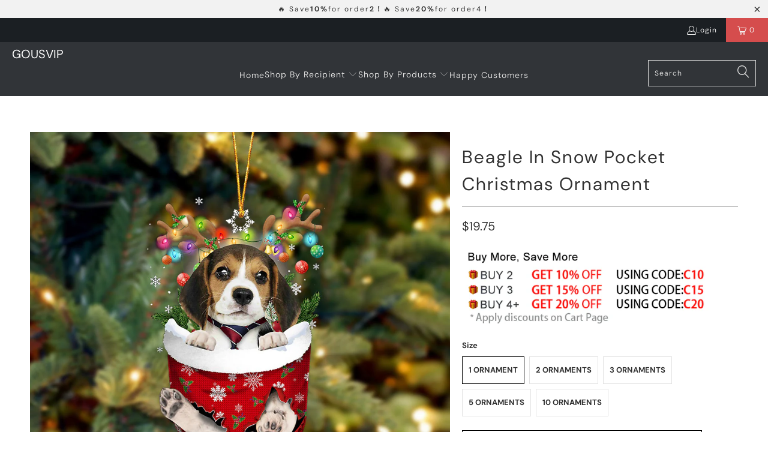

--- FILE ---
content_type: text/html; charset=utf-8
request_url: https://www.gousvip.com/products/beagle-in-snow-pocket-christmas-ornament
body_size: 29945
content:


 <!DOCTYPE html>
<html class="no-js no-touch" lang="en"> <head> <meta charset="utf-8"> <meta http-equiv="cleartype" content="on"> <meta name="robots" content="index,follow"> <!-- Mobile Specific Metas --> <meta name="HandheldFriendly" content="True"> <meta name="MobileOptimized" content="320"> <meta name="viewport" content="width=device-width,initial-scale=1"> <meta name="theme-color" content="#ffffff"> <title>
      Beagle In Snow Pocket Christmas Ornament - gousvip</title> <meta name="description" content="Product Detail:1.The product is made from mica plastic.2.The printed design is clear to ensure no color is faded.3.All the molds will be put into 80x80mm plastic sheet for cutting.4.A hole and twinkle thread attached to strap.5.Ornament is used to display as home decoration or meaningful gifts for friends and relatives"/> <!-- Preconnect Domains --> <link rel="preconnect" href="https://fonts.shopifycdn.com" /> <link rel="preconnect" href="https://cdn.shopify.com" /> <link rel="preconnect" href="https://v.shopify.com" /> <link rel="preconnect" href="https://cdn.shopifycloud.com" /> <link rel="preconnect" href="https://monorail-edge.shopifysvc.com"> <!-- fallback for browsers that don't support preconnect --> <link rel="dns-prefetch" href="https://fonts.shopifycdn.com" /> <link rel="dns-prefetch" href="https://cdn.shopify.com" /> <link rel="dns-prefetch" href="https://v.shopify.com" /> <link rel="dns-prefetch" href="https://cdn.shopifycloud.com" /> <link rel="dns-prefetch" href="https://monorail-edge.shopifysvc.com"> <!-- Preload Assets --> <link rel="preload" href="//www.gousvip.com/cdn/shop/t/6/assets/fancybox.css?v=19278034316635137701714467284" as="style"> <link rel="preload" href="//www.gousvip.com/cdn/shop/t/6/assets/styles.css?v=183870047095749988041761298114" as="style"> <link rel="preload" href="//www.gousvip.com/cdn/shop/t/6/assets/home-sliderd-sch.css?v=148963276730315027771714467284" as="style"> <link rel="preload" href="//www.gousvip.com/cdn/shop/t/6/assets/jquery.min.js?v=81049236547974671631714467284" as="script"> <link rel="preload" href="//www.gousvip.com/cdn/shop/t/6/assets/vendors.js?v=51772124549495699811714467284" as="script"> <link rel="preload" href="//www.gousvip.com/cdn/shop/t/6/assets/sections.js?v=132945222744745730561714467284" as="script"> <link rel="preload" href="//www.gousvip.com/cdn/shop/t/6/assets/utilities.js?v=130542983593295147021714467284" as="script"> <link rel="preload" href="//www.gousvip.com/cdn/shop/t/6/assets/app.js?v=122820809510149809421714467284" as="script"> <!-- Stylesheet for Fancybox library --> <link href="//www.gousvip.com/cdn/shop/t/6/assets/fancybox.css?v=19278034316635137701714467284" rel="stylesheet" type="text/css" media="all" /> <!-- Stylesheets   --> <link href="//www.gousvip.com/cdn/shop/t/6/assets/styles.css?v=183870047095749988041761298114" rel="stylesheet" type="text/css" media="all" /> <!-- Stylesheets   --> <link href="//www.gousvip.com/cdn/shop/t/6/assets/home-sliderd-sch.css?v=148963276730315027771714467284" rel="stylesheet" type="text/css" media="all" /> <script>
      window.lazySizesConfig = window.lazySizesConfig || {};

      lazySizesConfig.expand = 300;
      lazySizesConfig.loadHidden = false;

      /*! lazysizes - v5.2.2 - bgset plugin */
      !function(e,t){var a=function(){t(e.lazySizes),e.removeEventListener("lazyunveilread",a,!0)};t=t.bind(null,e,e.document),"object"==typeof module&&module.exports?t(require("lazysizes")):"function"==typeof define&&define.amd?define(["lazysizes"],t):e.lazySizes?a():e.addEventListener("lazyunveilread",a,!0)}(window,function(e,z,g){"use strict";var c,y,b,f,i,s,n,v,m;e.addEventListener&&(c=g.cfg,y=/\s+/g,b=/\s*\|\s+|\s+\|\s*/g,f=/^(.+?)(?:\s+\[\s*(.+?)\s*\])(?:\s+\[\s*(.+?)\s*\])?$/,i=/^\s*\(*\s*type\s*:\s*(.+?)\s*\)*\s*$/,s=/\(|\)|'/,n={contain:1,cover:1},v=function(e,t){var a;t&&((a=t.match(i))&&a[1]?e.setAttribute("type",a[1]):e.setAttribute("media",c.customMedia[t]||t))},m=function(e){var t,a,i,r;e.target._lazybgset&&(a=(t=e.target)._lazybgset,(i=t.currentSrc||t.src)&&((r=g.fire(a,"bgsetproxy",{src:i,useSrc:s.test(i)?JSON.stringify(i):i})).defaultPrevented||(a.style.backgroundImage="url("+r.detail.useSrc+")")),t._lazybgsetLoading&&(g.fire(a,"_lazyloaded",{},!1,!0),delete t._lazybgsetLoading))},addEventListener("lazybeforeunveil",function(e){var t,a,i,r,s,n,l,d,o,u;!e.defaultPrevented&&(t=e.target.getAttribute("data-bgset"))&&(o=e.target,(u=z.createElement("img")).alt="",u._lazybgsetLoading=!0,e.detail.firesLoad=!0,a=t,i=o,r=u,s=z.createElement("picture"),n=i.getAttribute(c.sizesAttr),l=i.getAttribute("data-ratio"),d=i.getAttribute("data-optimumx"),i._lazybgset&&i._lazybgset.parentNode==i&&i.removeChild(i._lazybgset),Object.defineProperty(r,"_lazybgset",{value:i,writable:!0}),Object.defineProperty(i,"_lazybgset",{value:s,writable:!0}),a=a.replace(y," ").split(b),s.style.display="none",r.className=c.lazyClass,1!=a.length||n||(n="auto"),a.forEach(function(e){var t,a=z.createElement("source");n&&"auto"!=n&&a.setAttribute("sizes",n),(t=e.match(f))?(a.setAttribute(c.srcsetAttr,t[1]),v(a,t[2]),v(a,t[3])):a.setAttribute(c.srcsetAttr,e),s.appendChild(a)}),n&&(r.setAttribute(c.sizesAttr,n),i.removeAttribute(c.sizesAttr),i.removeAttribute("sizes")),d&&r.setAttribute("data-optimumx",d),l&&r.setAttribute("data-ratio",l),s.appendChild(r),i.appendChild(s),setTimeout(function(){g.loader.unveil(u),g.rAF(function(){g.fire(u,"_lazyloaded",{},!0,!0),u.complete&&m({target:u})})}))}),z.addEventListener("load",m,!0),e.addEventListener("lazybeforesizes",function(e){var t,a,i,r;e.detail.instance==g&&e.target._lazybgset&&e.detail.dataAttr&&(t=e.target._lazybgset,i=t,r=(getComputedStyle(i)||{getPropertyValue:function(){}}).getPropertyValue("background-size"),!n[r]&&n[i.style.backgroundSize]&&(r=i.style.backgroundSize),n[a=r]&&(e.target._lazysizesParentFit=a,g.rAF(function(){e.target.setAttribute("data-parent-fit",a),e.target._lazysizesParentFit&&delete e.target._lazysizesParentFit})))},!0),z.documentElement.addEventListener("lazybeforesizes",function(e){var t,a;!e.defaultPrevented&&e.target._lazybgset&&e.detail.instance==g&&(e.detail.width=(t=e.target._lazybgset,a=g.gW(t,t.parentNode),(!t._lazysizesWidth||a>t._lazysizesWidth)&&(t._lazysizesWidth=a),t._lazysizesWidth))}))});

      /*! lazysizes - v5.2.2 */
      !function(e){var t=function(u,D,f){"use strict";var k,H;if(function(){var e;var t={lazyClass:"lazyload",loadedClass:"lazyloaded",loadingClass:"lazyloading",preloadClass:"lazypreload",errorClass:"lazyerror",autosizesClass:"lazyautosizes",srcAttr:"data-src",srcsetAttr:"data-srcset",sizesAttr:"data-sizes",minSize:40,customMedia:{},init:true,expFactor:1.5,hFac:.8,loadMode:2,loadHidden:true,ricTimeout:0,throttleDelay:125};H=u.lazySizesConfig||u.lazysizesConfig||{};for(e in t){if(!(e in H)){H[e]=t[e]}}}(),!D||!D.getElementsByClassName){return{init:function(){},cfg:H,noSupport:true}}var O=D.documentElement,a=u.HTMLPictureElement,P="addEventListener",$="getAttribute",q=u[P].bind(u),I=u.setTimeout,U=u.requestAnimationFrame||I,l=u.requestIdleCallback,j=/^picture$/i,r=["load","error","lazyincluded","_lazyloaded"],i={},G=Array.prototype.forEach,J=function(e,t){if(!i[t]){i[t]=new RegExp("(\\s|^)"+t+"(\\s|$)")}return i[t].test(e[$]("class")||"")&&i[t]},K=function(e,t){if(!J(e,t)){e.setAttribute("class",(e[$]("class")||"").trim()+" "+t)}},Q=function(e,t){var i;if(i=J(e,t)){e.setAttribute("class",(e[$]("class")||"").replace(i," "))}},V=function(t,i,e){var a=e?P:"removeEventListener";if(e){V(t,i)}r.forEach(function(e){t[a](e,i)})},X=function(e,t,i,a,r){var n=D.createEvent("Event");if(!i){i={}}i.instance=k;n.initEvent(t,!a,!r);n.detail=i;e.dispatchEvent(n);return n},Y=function(e,t){var i;if(!a&&(i=u.picturefill||H.pf)){if(t&&t.src&&!e[$]("srcset")){e.setAttribute("srcset",t.src)}i({reevaluate:true,elements:[e]})}else if(t&&t.src){e.src=t.src}},Z=function(e,t){return(getComputedStyle(e,null)||{})[t]},s=function(e,t,i){i=i||e.offsetWidth;while(i<H.minSize&&t&&!e._lazysizesWidth){i=t.offsetWidth;t=t.parentNode}return i},ee=function(){var i,a;var t=[];var r=[];var n=t;var s=function(){var e=n;n=t.length?r:t;i=true;a=false;while(e.length){e.shift()()}i=false};var e=function(e,t){if(i&&!t){e.apply(this,arguments)}else{n.push(e);if(!a){a=true;(D.hidden?I:U)(s)}}};e._lsFlush=s;return e}(),te=function(i,e){return e?function(){ee(i)}:function(){var e=this;var t=arguments;ee(function(){i.apply(e,t)})}},ie=function(e){var i;var a=0;var r=H.throttleDelay;var n=H.ricTimeout;var t=function(){i=false;a=f.now();e()};var s=l&&n>49?function(){l(t,{timeout:n});if(n!==H.ricTimeout){n=H.ricTimeout}}:te(function(){I(t)},true);return function(e){var t;if(e=e===true){n=33}if(i){return}i=true;t=r-(f.now()-a);if(t<0){t=0}if(e||t<9){s()}else{I(s,t)}}},ae=function(e){var t,i;var a=99;var r=function(){t=null;e()};var n=function(){var e=f.now()-i;if(e<a){I(n,a-e)}else{(l||r)(r)}};return function(){i=f.now();if(!t){t=I(n,a)}}},e=function(){var v,m,c,h,e;var y,z,g,p,C,b,A;var n=/^img$/i;var d=/^iframe$/i;var E="onscroll"in u&&!/(gle|ing)bot/.test(navigator.userAgent);var _=0;var w=0;var N=0;var M=-1;var x=function(e){N--;if(!e||N<0||!e.target){N=0}};var W=function(e){if(A==null){A=Z(D.body,"visibility")=="hidden"}return A||!(Z(e.parentNode,"visibility")=="hidden"&&Z(e,"visibility")=="hidden")};var S=function(e,t){var i;var a=e;var r=W(e);g-=t;b+=t;p-=t;C+=t;while(r&&(a=a.offsetParent)&&a!=D.body&&a!=O){r=(Z(a,"opacity")||1)>0;if(r&&Z(a,"overflow")!="visible"){i=a.getBoundingClientRect();r=C>i.left&&p<i.right&&b>i.top-1&&g<i.bottom+1}}return r};var t=function(){var e,t,i,a,r,n,s,l,o,u,f,c;var d=k.elements;if((h=H.loadMode)&&N<8&&(e=d.length)){t=0;M++;for(;t<e;t++){if(!d[t]||d[t]._lazyRace){continue}if(!E||k.prematureUnveil&&k.prematureUnveil(d[t])){R(d[t]);continue}if(!(l=d[t][$]("data-expand"))||!(n=l*1)){n=w}if(!u){u=!H.expand||H.expand<1?O.clientHeight>500&&O.clientWidth>500?500:370:H.expand;k._defEx=u;f=u*H.expFactor;c=H.hFac;A=null;if(w<f&&N<1&&M>2&&h>2&&!D.hidden){w=f;M=0}else if(h>1&&M>1&&N<6){w=u}else{w=_}}if(o!==n){y=innerWidth+n*c;z=innerHeight+n;s=n*-1;o=n}i=d[t].getBoundingClientRect();if((b=i.bottom)>=s&&(g=i.top)<=z&&(C=i.right)>=s*c&&(p=i.left)<=y&&(b||C||p||g)&&(H.loadHidden||W(d[t]))&&(m&&N<3&&!l&&(h<3||M<4)||S(d[t],n))){R(d[t]);r=true;if(N>9){break}}else if(!r&&m&&!a&&N<4&&M<4&&h>2&&(v[0]||H.preloadAfterLoad)&&(v[0]||!l&&(b||C||p||g||d[t][$](H.sizesAttr)!="auto"))){a=v[0]||d[t]}}if(a&&!r){R(a)}}};var i=ie(t);var B=function(e){var t=e.target;if(t._lazyCache){delete t._lazyCache;return}x(e);K(t,H.loadedClass);Q(t,H.loadingClass);V(t,L);X(t,"lazyloaded")};var a=te(B);var L=function(e){a({target:e.target})};var T=function(t,i){try{t.contentWindow.location.replace(i)}catch(e){t.src=i}};var F=function(e){var t;var i=e[$](H.srcsetAttr);if(t=H.customMedia[e[$]("data-media")||e[$]("media")]){e.setAttribute("media",t)}if(i){e.setAttribute("srcset",i)}};var s=te(function(t,e,i,a,r){var n,s,l,o,u,f;if(!(u=X(t,"lazybeforeunveil",e)).defaultPrevented){if(a){if(i){K(t,H.autosizesClass)}else{t.setAttribute("sizes",a)}}s=t[$](H.srcsetAttr);n=t[$](H.srcAttr);if(r){l=t.parentNode;o=l&&j.test(l.nodeName||"")}f=e.firesLoad||"src"in t&&(s||n||o);u={target:t};K(t,H.loadingClass);if(f){clearTimeout(c);c=I(x,2500);V(t,L,true)}if(o){G.call(l.getElementsByTagName("source"),F)}if(s){t.setAttribute("srcset",s)}else if(n&&!o){if(d.test(t.nodeName)){T(t,n)}else{t.src=n}}if(r&&(s||o)){Y(t,{src:n})}}if(t._lazyRace){delete t._lazyRace}Q(t,H.lazyClass);ee(function(){var e=t.complete&&t.naturalWidth>1;if(!f||e){if(e){K(t,"ls-is-cached")}B(u);t._lazyCache=true;I(function(){if("_lazyCache"in t){delete t._lazyCache}},9)}if(t.loading=="lazy"){N--}},true)});var R=function(e){if(e._lazyRace){return}var t;var i=n.test(e.nodeName);var a=i&&(e[$](H.sizesAttr)||e[$]("sizes"));var r=a=="auto";if((r||!m)&&i&&(e[$]("src")||e.srcset)&&!e.complete&&!J(e,H.errorClass)&&J(e,H.lazyClass)){return}t=X(e,"lazyunveilread").detail;if(r){re.updateElem(e,true,e.offsetWidth)}e._lazyRace=true;N++;s(e,t,r,a,i)};var r=ae(function(){H.loadMode=3;i()});var l=function(){if(H.loadMode==3){H.loadMode=2}r()};var o=function(){if(m){return}if(f.now()-e<999){I(o,999);return}m=true;H.loadMode=3;i();q("scroll",l,true)};return{_:function(){e=f.now();k.elements=D.getElementsByClassName(H.lazyClass);v=D.getElementsByClassName(H.lazyClass+" "+H.preloadClass);q("scroll",i,true);q("resize",i,true);q("pageshow",function(e){if(e.persisted){var t=D.querySelectorAll("."+H.loadingClass);if(t.length&&t.forEach){U(function(){t.forEach(function(e){if(e.complete){R(e)}})})}}});if(u.MutationObserver){new MutationObserver(i).observe(O,{childList:true,subtree:true,attributes:true})}else{O[P]("DOMNodeInserted",i,true);O[P]("DOMAttrModified",i,true);setInterval(i,999)}q("hashchange",i,true);["focus","mouseover","click","load","transitionend","animationend"].forEach(function(e){D[P](e,i,true)});if(/d$|^c/.test(D.readyState)){o()}else{q("load",o);D[P]("DOMContentLoaded",i);I(o,2e4)}if(k.elements.length){t();ee._lsFlush()}else{i()}},checkElems:i,unveil:R,_aLSL:l}}(),re=function(){var i;var n=te(function(e,t,i,a){var r,n,s;e._lazysizesWidth=a;a+="px";e.setAttribute("sizes",a);if(j.test(t.nodeName||"")){r=t.getElementsByTagName("source");for(n=0,s=r.length;n<s;n++){r[n].setAttribute("sizes",a)}}if(!i.detail.dataAttr){Y(e,i.detail)}});var a=function(e,t,i){var a;var r=e.parentNode;if(r){i=s(e,r,i);a=X(e,"lazybeforesizes",{width:i,dataAttr:!!t});if(!a.defaultPrevented){i=a.detail.width;if(i&&i!==e._lazysizesWidth){n(e,r,a,i)}}}};var e=function(){var e;var t=i.length;if(t){e=0;for(;e<t;e++){a(i[e])}}};var t=ae(e);return{_:function(){i=D.getElementsByClassName(H.autosizesClass);q("resize",t)},checkElems:t,updateElem:a}}(),t=function(){if(!t.i&&D.getElementsByClassName){t.i=true;re._();e._()}};return I(function(){H.init&&t()}),k={cfg:H,autoSizer:re,loader:e,init:t,uP:Y,aC:K,rC:Q,hC:J,fire:X,gW:s,rAF:ee}}(e,e.document,Date);e.lazySizes=t,"object"==typeof module&&module.exports&&(module.exports=t)}("undefined"!=typeof window?window:{});</script> <!-- Icons --> <link rel="shortcut icon" type="image/x-icon" href="//www.gousvip.com/cdn/shop/files/G_2c8d9e13-772e-41c1-b899-0d844456fc3c_180x180.png?v=1689133830"> <link rel="apple-touch-icon" href="//www.gousvip.com/cdn/shop/files/G_2c8d9e13-772e-41c1-b899-0d844456fc3c_180x180.png?v=1689133830"/> <link rel="apple-touch-icon" sizes="57x57" href="//www.gousvip.com/cdn/shop/files/G_2c8d9e13-772e-41c1-b899-0d844456fc3c_57x57.png?v=1689133830"/> <link rel="apple-touch-icon" sizes="60x60" href="//www.gousvip.com/cdn/shop/files/G_2c8d9e13-772e-41c1-b899-0d844456fc3c_60x60.png?v=1689133830"/> <link rel="apple-touch-icon" sizes="72x72" href="//www.gousvip.com/cdn/shop/files/G_2c8d9e13-772e-41c1-b899-0d844456fc3c_72x72.png?v=1689133830"/> <link rel="apple-touch-icon" sizes="76x76" href="//www.gousvip.com/cdn/shop/files/G_2c8d9e13-772e-41c1-b899-0d844456fc3c_76x76.png?v=1689133830"/> <link rel="apple-touch-icon" sizes="114x114" href="//www.gousvip.com/cdn/shop/files/G_2c8d9e13-772e-41c1-b899-0d844456fc3c_114x114.png?v=1689133830"/> <link rel="apple-touch-icon" sizes="180x180" href="//www.gousvip.com/cdn/shop/files/G_2c8d9e13-772e-41c1-b899-0d844456fc3c_180x180.png?v=1689133830"/> <link rel="apple-touch-icon" sizes="228x228" href="//www.gousvip.com/cdn/shop/files/G_2c8d9e13-772e-41c1-b899-0d844456fc3c_228x228.png?v=1689133830"/> <link rel="canonical" href="https://www.gousvip.com/products/beagle-in-snow-pocket-christmas-ornament"/> <script src="//www.gousvip.com/cdn/shop/t/6/assets/jquery.min.js?v=81049236547974671631714467284" defer></script> <script>
      window.PXUTheme = window.PXUTheme || {};
      window.PXUTheme.version = '1.0.0';
      window.PXUTheme.name = 'gousvip';</script>
    


    
<template id="price-ui"><span class="price " data-price></span><span class="compare-at-price" data-compare-at-price></span><span class="unit-pricing" data-unit-pricing></span></template> <template id="price-ui-badge"><div class="price-ui-badge__sticker price-ui-badge__sticker--"> <span class="price-ui-badge__sticker-text" data-badge></span></div></template> <template id="price-ui__price"><span class="money" data-price></span></template> <template id="price-ui__price-range"><span class="price-min" data-price-min><span class="money" data-price></span></span> - <span class="price-max" data-price-max><span class="money" data-price></span></span></template> <template id="price-ui__unit-pricing"><span class="unit-quantity" data-unit-quantity></span> | <span class="unit-price" data-unit-price><span class="money" data-price></span></span> / <span class="unit-measurement" data-unit-measurement></span></template> <template id="price-ui-badge__percent-savings-range">Save up to <span data-price-percent></span>%</template> <template id="price-ui-badge__percent-savings">Save <span data-price-percent></span>%</template> <template id="price-ui-badge__price-savings-range">Save up to <span class="money" data-price></span></template> <template id="price-ui-badge__price-savings">Save <span class="money" data-price></span></template> <template id="price-ui-badge__on-sale">Sale</template> <template id="price-ui-badge__sold-out">Sold out</template> <template id="price-ui-badge__in-stock">In stock</template> <script>
      
window.PXUTheme = window.PXUTheme || {};


window.PXUTheme.theme_settings = {};
window.PXUTheme.currency = {};
window.PXUTheme.routes = window.PXUTheme.routes || {};


window.PXUTheme.theme_settings.display_tos_checkbox = false;
window.PXUTheme.theme_settings.go_to_checkout = true;
window.PXUTheme.theme_settings.cart_action = "redirect_cart";
window.PXUTheme.theme_settings.cart_shipping_calculator = false;


window.PXUTheme.theme_settings.collection_swatches = false;
window.PXUTheme.theme_settings.collection_secondary_image = false;


window.PXUTheme.currency.show_multiple_currencies = false;
window.PXUTheme.currency.shop_currency = "USD";
window.PXUTheme.currency.default_currency = "USD";
window.PXUTheme.currency.display_format = "money_format";
window.PXUTheme.currency.money_format = "${{amount}}";
window.PXUTheme.currency.money_format_no_currency = "${{amount}}";
window.PXUTheme.currency.money_format_currency = "${{amount}} USD";
window.PXUTheme.currency.native_multi_currency = false;
window.PXUTheme.currency.iso_code = "USD";
window.PXUTheme.currency.symbol = "$";


window.PXUTheme.theme_settings.display_inventory_left = false;
window.PXUTheme.theme_settings.inventory_threshold = 10;
window.PXUTheme.theme_settings.limit_quantity = false;


window.PXUTheme.theme_settings.menu_position = null;


window.PXUTheme.theme_settings.newsletter_popup = false;
window.PXUTheme.theme_settings.newsletter_popup_days = "14";
window.PXUTheme.theme_settings.newsletter_popup_mobile = false;
window.PXUTheme.theme_settings.newsletter_popup_seconds = 0;


window.PXUTheme.theme_settings.pagination_type = "load_more";


window.PXUTheme.theme_settings.enable_shopify_collection_badges = false;
window.PXUTheme.theme_settings.quick_shop_thumbnail_position = null;
window.PXUTheme.theme_settings.product_form_style = "radio";
window.PXUTheme.theme_settings.sale_banner_enabled = true;
window.PXUTheme.theme_settings.display_savings = false;
window.PXUTheme.theme_settings.display_sold_out_price = false;
window.PXUTheme.theme_settings.free_text = "Free";
window.PXUTheme.theme_settings.video_looping = null;
window.PXUTheme.theme_settings.quick_shop_style = "popup";
window.PXUTheme.theme_settings.hover_enabled = false;


window.PXUTheme.routes.cart_url = "/cart";
window.PXUTheme.routes.root_url = "/";
window.PXUTheme.routes.search_url = "/search";
window.PXUTheme.routes.all_products_collection_url = "/collections/all";


window.PXUTheme.theme_settings.image_loading_style = "color";


window.PXUTheme.theme_settings.search_option = "product";
window.PXUTheme.theme_settings.search_items_to_display = 5;
window.PXUTheme.theme_settings.enable_autocomplete = true;


window.PXUTheme.theme_settings.page_dots_enabled = false;
window.PXUTheme.theme_settings.slideshow_arrow_size = "light";


window.PXUTheme.theme_settings.quick_shop_enabled = false;


window.PXUTheme.translation = {};


window.PXUTheme.translation.agree_to_terms_warning = "You must agree with the terms and conditions to checkout.";
window.PXUTheme.translation.one_item_left = "item left";
window.PXUTheme.translation.items_left_text = "items left";
window.PXUTheme.translation.cart_savings_text = "Total Savings";
window.PXUTheme.translation.cart_discount_text = "Discount";
window.PXUTheme.translation.cart_subtotal_text = "Subtotal";
window.PXUTheme.translation.cart_remove_text = "Remove";
window.PXUTheme.translation.cart_free_text = "Free";


window.PXUTheme.translation.newsletter_success_text = "Thank you for joining our mailing list!";


window.PXUTheme.translation.notify_email = "Enter your email address...";
window.PXUTheme.translation.notify_email_value = "Translation missing: en.contact.fields.email";
window.PXUTheme.translation.notify_email_send = "Send";
window.PXUTheme.translation.notify_message_first = "Please notify me when ";
window.PXUTheme.translation.notify_message_last = " becomes available - ";
window.PXUTheme.translation.notify_success_text = "Thanks! We will notify you when this product becomes available!";


window.PXUTheme.translation.add_to_cart = "Add to Cart";
window.PXUTheme.translation.coming_soon_text = "Coming Soon";
window.PXUTheme.translation.sold_out_text = "Sold Out";
window.PXUTheme.translation.sale_text = "Sale";
window.PXUTheme.translation.savings_text = "You Save";
window.PXUTheme.translation.from_text = "from";
window.PXUTheme.translation.new_text = "New";
window.PXUTheme.translation.pre_order_text = "Pre-Order";
window.PXUTheme.translation.unavailable_text = "Unavailable";


window.PXUTheme.translation.all_results = "View all results";
window.PXUTheme.translation.no_results = "Sorry, no results!";


window.PXUTheme.media_queries = {};
window.PXUTheme.media_queries.small = window.matchMedia( "(max-width: 480px)" );
window.PXUTheme.media_queries.medium = window.matchMedia( "(max-width: 798px)" );
window.PXUTheme.media_queries.large = window.matchMedia( "(min-width: 799px)" );
window.PXUTheme.media_queries.larger = window.matchMedia( "(min-width: 960px)" );
window.PXUTheme.media_queries.xlarge = window.matchMedia( "(min-width: 1200px)" );
window.PXUTheme.media_queries.ie10 = window.matchMedia( "all and (-ms-high-contrast: none), (-ms-high-contrast: active)" );
window.PXUTheme.media_queries.tablet = window.matchMedia( "only screen and (min-width: 799px) and (max-width: 1024px)" );
window.PXUTheme.media_queries.mobile_and_tablet = window.matchMedia( "(max-width: 1024px)" );</script> <script src="//www.gousvip.com/cdn/shop/t/6/assets/vendors.js?v=51772124549495699811714467284" defer></script> <script src="//www.gousvip.com/cdn/shop/t/6/assets/sections.js?v=132945222744745730561714467284" defer></script> <script src="//www.gousvip.com/cdn/shop/t/6/assets/utilities.js?v=130542983593295147021714467284" defer></script> <script src="//www.gousvip.com/cdn/shop/t/6/assets/app.js?v=122820809510149809421714467284" defer></script> <script src="//www.gousvip.com/cdn/shop/t/6/assets/customily_sch.js?v=32794277030706206311714467284" defer></script> <script src="//www.gousvip.com/cdn/shop/t/6/assets/instantclick.min.js?v=20092422000980684151714467284" data-no-instant defer></script> <script data-no-instant>
        window.addEventListener('DOMContentLoaded', function() {

          function inIframe() {
            try {
              return window.self !== window.top;
            } catch (e) {
              return true;
            }
          }

          if (!inIframe()){
            InstantClick.on('change', function() {

              $('head script[src*="shopify"]').each(function() {
                var script = document.createElement('script');
                script.type = 'text/javascript';
                script.src = $(this).attr('src');

                $('body').append(script);
              });

              $('body').removeClass('fancybox-active');
              $.fancybox.destroy();

              InstantClick.init();

            });
          }
        });</script> <script></script> <script>window.performance && window.performance.mark && window.performance.mark('shopify.content_for_header.start');</script><meta id="shopify-digital-wallet" name="shopify-digital-wallet" content="/57133629620/digital_wallets/dialog">
<meta name="shopify-checkout-api-token" content="dd733b76a6acf1f9736ab84da3d95330">
<meta id="in-context-paypal-metadata" data-shop-id="57133629620" data-venmo-supported="false" data-environment="production" data-locale="en_US" data-paypal-v4="true" data-currency="USD">
<link rel="alternate" type="application/json+oembed" href="https://www.gousvip.com/products/beagle-in-snow-pocket-christmas-ornament.oembed">
<script async="async" src="/checkouts/internal/preloads.js?locale=en-US"></script>
<script id="shopify-features" type="application/json">{"accessToken":"dd733b76a6acf1f9736ab84da3d95330","betas":["rich-media-storefront-analytics"],"domain":"www.gousvip.com","predictiveSearch":true,"shopId":57133629620,"locale":"en"}</script>
<script>var Shopify = Shopify || {};
Shopify.shop = "gousvip.myshopify.com";
Shopify.locale = "en";
Shopify.currency = {"active":"USD","rate":"1.0"};
Shopify.country = "US";
Shopify.theme = {"name":"gousvip-lau","id":135605190836,"schema_name":"Gousvip","schema_version":"6.1.0","theme_store_id":null,"role":"main"};
Shopify.theme.handle = "null";
Shopify.theme.style = {"id":null,"handle":null};
Shopify.cdnHost = "www.gousvip.com/cdn";
Shopify.routes = Shopify.routes || {};
Shopify.routes.root = "/";</script>
<script type="module">!function(o){(o.Shopify=o.Shopify||{}).modules=!0}(window);</script>
<script>!function(o){function n(){var o=[];function n(){o.push(Array.prototype.slice.apply(arguments))}return n.q=o,n}var t=o.Shopify=o.Shopify||{};t.loadFeatures=n(),t.autoloadFeatures=n()}(window);</script>
<script id="shop-js-analytics" type="application/json">{"pageType":"product"}</script>
<script defer="defer" async type="module" src="//www.gousvip.com/cdn/shopifycloud/shop-js/modules/v2/client.init-shop-cart-sync_DtuiiIyl.en.esm.js"></script>
<script defer="defer" async type="module" src="//www.gousvip.com/cdn/shopifycloud/shop-js/modules/v2/chunk.common_CUHEfi5Q.esm.js"></script>
<script type="module">
  await import("//www.gousvip.com/cdn/shopifycloud/shop-js/modules/v2/client.init-shop-cart-sync_DtuiiIyl.en.esm.js");
await import("//www.gousvip.com/cdn/shopifycloud/shop-js/modules/v2/chunk.common_CUHEfi5Q.esm.js");

  window.Shopify.SignInWithShop?.initShopCartSync?.({"fedCMEnabled":true,"windoidEnabled":true});

</script>
<script>(function() {
  var isLoaded = false;
  function asyncLoad() {
    if (isLoaded) return;
    isLoaded = true;
    var urls = ["https:\/\/mds.oceanpayment.com\/assets\/shopifylogo\/visa,mastercard,maestro,jcb,american_express,diners_club,discover.js?shop=gousvip.myshopify.com"];
    for (var i = 0; i <urls.length; i++) {
      var s = document.createElement('script');
      s.type = 'text/javascript';
      s.async = true;
      s.src = urls[i];
      var x = document.getElementsByTagName('script')[0];
      x.parentNode.insertBefore(s, x);
    }
  };
  if(window.attachEvent) {
    window.attachEvent('onload', asyncLoad);
  } else {
    window.addEventListener('load', asyncLoad, false);
  }
})();</script>
<script id="__st">var __st={"a":57133629620,"offset":-18000,"reqid":"9ee9d163-acba-47c9-845e-b552f76babc2-1767401422","pageurl":"www.gousvip.com\/products\/beagle-in-snow-pocket-christmas-ornament","u":"2f0d42df44b7","p":"product","rtyp":"product","rid":7427114533044};</script>
<script>window.ShopifyPaypalV4VisibilityTracking = true;</script>
<script id="captcha-bootstrap">!function(){'use strict';const t='contact',e='account',n='new_comment',o=[[t,t],['blogs',n],['comments',n],[t,'customer']],c=[[e,'customer_login'],[e,'guest_login'],[e,'recover_customer_password'],[e,'create_customer']],r=t=>t.map((([t,e])=>`form[action*='/${t}']:not([data-nocaptcha='true']) input[name='form_type'][value='${e}']`)).join(','),a=t=>()=>t?[...document.querySelectorAll(t)].map((t=>t.form)):[];function s(){const t=[...o],e=r(t);return a(e)}const i='password',u='form_key',d=['recaptcha-v3-token','g-recaptcha-response','h-captcha-response',i],f=()=>{try{return window.sessionStorage}catch{return}},m='__shopify_v',_=t=>t.elements[u];function p(t,e,n=!1){try{const o=window.sessionStorage,c=JSON.parse(o.getItem(e)),{data:r}=function(t){const{data:e,action:n}=t;return t[m]||n?{data:e,action:n}:{data:t,action:n}}(c);for(const[e,n]of Object.entries(r))t.elements[e]&&(t.elements[e].value=n);n&&o.removeItem(e)}catch(o){console.error('form repopulation failed',{error:o})}}const l='form_type',E='cptcha';function T(t){t.dataset[E]=!0}const w=window,h=w.document,L='Shopify',v='ce_forms',y='captcha';let A=!1;((t,e)=>{const n=(g='f06e6c50-85a8-45c8-87d0-21a2b65856fe',I='https://cdn.shopify.com/shopifycloud/storefront-forms-hcaptcha/ce_storefront_forms_captcha_hcaptcha.v1.5.2.iife.js',D={infoText:'Protected by hCaptcha',privacyText:'Privacy',termsText:'Terms'},(t,e,n)=>{const o=w[L][v],c=o.bindForm;if(c)return c(t,g,e,D).then(n);var r;o.q.push([[t,g,e,D],n]),r=I,A||(h.body.append(Object.assign(h.createElement('script'),{id:'captcha-provider',async:!0,src:r})),A=!0)});var g,I,D;w[L]=w[L]||{},w[L][v]=w[L][v]||{},w[L][v].q=[],w[L][y]=w[L][y]||{},w[L][y].protect=function(t,e){n(t,void 0,e),T(t)},Object.freeze(w[L][y]),function(t,e,n,w,h,L){const[v,y,A,g]=function(t,e,n){const i=e?o:[],u=t?c:[],d=[...i,...u],f=r(d),m=r(i),_=r(d.filter((([t,e])=>n.includes(e))));return[a(f),a(m),a(_),s()]}(w,h,L),I=t=>{const e=t.target;return e instanceof HTMLFormElement?e:e&&e.form},D=t=>v().includes(t);t.addEventListener('submit',(t=>{const e=I(t);if(!e)return;const n=D(e)&&!e.dataset.hcaptchaBound&&!e.dataset.recaptchaBound,o=_(e),c=g().includes(e)&&(!o||!o.value);(n||c)&&t.preventDefault(),c&&!n&&(function(t){try{if(!f())return;!function(t){const e=f();if(!e)return;const n=_(t);if(!n)return;const o=n.value;o&&e.removeItem(o)}(t);const e=Array.from(Array(32),(()=>Math.random().toString(36)[2])).join('');!function(t,e){_(t)||t.append(Object.assign(document.createElement('input'),{type:'hidden',name:u})),t.elements[u].value=e}(t,e),function(t,e){const n=f();if(!n)return;const o=[...t.querySelectorAll(`input[type='${i}']`)].map((({name:t})=>t)),c=[...d,...o],r={};for(const[a,s]of new FormData(t).entries())c.includes(a)||(r[a]=s);n.setItem(e,JSON.stringify({[m]:1,action:t.action,data:r}))}(t,e)}catch(e){console.error('failed to persist form',e)}}(e),e.submit())}));const S=(t,e)=>{t&&!t.dataset[E]&&(n(t,e.some((e=>e===t))),T(t))};for(const o of['focusin','change'])t.addEventListener(o,(t=>{const e=I(t);D(e)&&S(e,y())}));const B=e.get('form_key'),M=e.get(l),P=B&&M;t.addEventListener('DOMContentLoaded',(()=>{const t=y();if(P)for(const e of t)e.elements[l].value===M&&p(e,B);[...new Set([...A(),...v().filter((t=>'true'===t.dataset.shopifyCaptcha))])].forEach((e=>S(e,t)))}))}(h,new URLSearchParams(w.location.search),n,t,e,['guest_login'])})(!0,!0)}();</script>
<script integrity="sha256-4kQ18oKyAcykRKYeNunJcIwy7WH5gtpwJnB7kiuLZ1E=" data-source-attribution="shopify.loadfeatures" defer="defer" src="//www.gousvip.com/cdn/shopifycloud/storefront/assets/storefront/load_feature-a0a9edcb.js" crossorigin="anonymous"></script>
<script data-source-attribution="shopify.dynamic_checkout.dynamic.init">var Shopify=Shopify||{};Shopify.PaymentButton=Shopify.PaymentButton||{isStorefrontPortableWallets:!0,init:function(){window.Shopify.PaymentButton.init=function(){};var t=document.createElement("script");t.src="https://www.gousvip.com/cdn/shopifycloud/portable-wallets/latest/portable-wallets.en.js",t.type="module",document.head.appendChild(t)}};
</script>
<script data-source-attribution="shopify.dynamic_checkout.buyer_consent">
  function portableWalletsHideBuyerConsent(e){var t=document.getElementById("shopify-buyer-consent"),n=document.getElementById("shopify-subscription-policy-button");t&&n&&(t.classList.add("hidden"),t.setAttribute("aria-hidden","true"),n.removeEventListener("click",e))}function portableWalletsShowBuyerConsent(e){var t=document.getElementById("shopify-buyer-consent"),n=document.getElementById("shopify-subscription-policy-button");t&&n&&(t.classList.remove("hidden"),t.removeAttribute("aria-hidden"),n.addEventListener("click",e))}window.Shopify?.PaymentButton&&(window.Shopify.PaymentButton.hideBuyerConsent=portableWalletsHideBuyerConsent,window.Shopify.PaymentButton.showBuyerConsent=portableWalletsShowBuyerConsent);
</script>
<script data-source-attribution="shopify.dynamic_checkout.cart.bootstrap">document.addEventListener("DOMContentLoaded",(function(){function t(){return document.querySelector("shopify-accelerated-checkout-cart, shopify-accelerated-checkout")}if(t())Shopify.PaymentButton.init();else{new MutationObserver((function(e,n){t()&&(Shopify.PaymentButton.init(),n.disconnect())})).observe(document.body,{childList:!0,subtree:!0})}}));
</script>
<link id="shopify-accelerated-checkout-styles" rel="stylesheet" media="screen" href="https://www.gousvip.com/cdn/shopifycloud/portable-wallets/latest/accelerated-checkout-backwards-compat.css" crossorigin="anonymous">
<style id="shopify-accelerated-checkout-cart">
        #shopify-buyer-consent {
  margin-top: 1em;
  display: inline-block;
  width: 100%;
}

#shopify-buyer-consent.hidden {
  display: none;
}

#shopify-subscription-policy-button {
  background: none;
  border: none;
  padding: 0;
  text-decoration: underline;
  font-size: inherit;
  cursor: pointer;
}

#shopify-subscription-policy-button::before {
  box-shadow: none;
}

      </style>

<script>window.performance && window.performance.mark && window.performance.mark('shopify.content_for_header.end');</script>

    

<meta name="author" content="gousvip">
<meta property="og:url" content="https://www.gousvip.com/products/beagle-in-snow-pocket-christmas-ornament">
<meta property="og:site_name" content="gousvip"> <meta property="og:type" content="product"> <meta property="og:title" content="Beagle  In Snow Pocket Christmas Ornament"> <meta property="og:image" content="https://www.gousvip.com/cdn/shop/products/Beagle_3e0e261c-b258-46c0-ac42-c6b3a8eb58d9_600x.jpg?v=1696840835"> <meta property="og:image:secure_url" content="https://www.gousvip.com/cdn/shop/products/Beagle_3e0e261c-b258-46c0-ac42-c6b3a8eb58d9_600x.jpg?v=1696840835"> <meta property="og:image:width" content="1000"> <meta property="og:image:height" content="1000"> <meta property="product:price:amount" content="19.75"> <meta property="product:price:currency" content="USD"> <meta property="og:description" content="Product Detail:1.The product is made from mica plastic.2.The printed design is clear to ensure no color is faded.3.All the molds will be put into 80x80mm plastic sheet for cutting.4.A hole and twinkle thread attached to strap.5.Ornament is used to display as home decoration or meaningful gifts for friends and relatives">




<meta name="twitter:card" content="summary"> <meta name="twitter:title" content="Beagle  In Snow Pocket Christmas Ornament"> <meta name="twitter:description" content="
Product Detail:1.The product is made from mica plastic.2.The printed design is clear to ensure no color is faded.3.All the molds will be put into 80x80mm plastic sheet for cutting.4.A hole and twinkle thread attached to strap.5.Ornament is used to display as home decoration or meaningful gifts for friends and relatives in special occasions such as Christmas, Valentine, birthday, etc.Suitable for expressing your personality.6.Print On Two Side."> <meta name="twitter:image" content="https://www.gousvip.com/cdn/shop/products/Beagle_3e0e261c-b258-46c0-ac42-c6b3a8eb58d9_240x.jpg?v=1696840835"> <meta name="twitter:image:width" content="240"> <meta name="twitter:image:height" content="240"> <meta name="twitter:image:alt" content="Beagle  In Snow Pocket Christmas Ornament"> <!-- RedRetarget App Hook start -->
<link rel="dns-prefetch" href="https://trackifyx.redretarget.com">


<!-- HOOK JS-->

<meta name="tfx:tags" content=" Dog In Snow Pocket Christmas Ornament, ">
<meta name="tfx:collections" content="Dog In Snow Pocket Christmas Ornament, Ornament, ">







<script id="tfx-cart">
    
    window.tfxCart = {"note":null,"attributes":{},"original_total_price":0,"total_price":0,"total_discount":0,"total_weight":0.0,"item_count":0,"items":[],"requires_shipping":false,"currency":"USD","items_subtotal_price":0,"cart_level_discount_applications":[],"checkout_charge_amount":0}
</script>



<script id="tfx-product">
    
    window.tfxProduct = {"id":7427114533044,"title":"Beagle  In Snow Pocket Christmas Ornament","handle":"beagle-in-snow-pocket-christmas-ornament","description":"\u003cp\u003e\u003cimg alt=\"\" src=\"https:\/\/cdn.shopify.com\/s\/files\/1\/0272\/9859\/4880\/files\/FotoJet_-_2022-09-01T170441.732_1_480x480.jpg?v=1662023465\"\u003e\u003c\/p\u003e\n\u003cspan style=\"color: #ff8000;\"\u003e\u003cstrong\u003eProduct Detail:\u003c\/strong\u003e\u003c\/span\u003e\u003cbr\u003e1.The product is made from mica plastic.\u003cbr\u003e2.The printed design is clear to ensure no color is faded.\u003cbr\u003e3.All the molds \u003cspan style=\"color: #ff8000;\"\u003e\u003cstrong\u003ewill be put into 80x80mm plastic sheet for cutting.\u003c\/strong\u003e\u003c\/span\u003e\u003cbr\u003e4.A hole and twinkle thread attached to strap.\u003cbr\u003e5.Ornament is used to display as home decoration or meaningful gifts for friends and relatives in special occasions such as Christmas, Valentine, birthday, etc.\u003cbr\u003eSuitable for expressing your personality.\u003cbr\u003e6.\u003cspan style=\"color: #ff8000;\"\u003e\u003cstrong\u003ePrint On Two Side.\u003c\/strong\u003e\u003c\/span\u003e","published_at":"2023-10-09T04:19:15-04:00","created_at":"2023-10-09T04:19:16-04:00","vendor":"KEEZEEK","type":"","tags":["Dog In Snow Pocket Christmas Ornament"],"price":1975,"price_min":1975,"price_max":10993,"available":true,"price_varies":true,"compare_at_price":null,"compare_at_price_min":0,"compare_at_price_max":0,"compare_at_price_varies":false,"variants":[{"id":42398096588980,"title":"1 Ornament","option1":"1 Ornament","option2":null,"option3":null,"sku":"C17-13-00136-013","requires_shipping":true,"taxable":true,"featured_image":null,"available":true,"name":"Beagle  In Snow Pocket Christmas Ornament - 1 Ornament","public_title":"1 Ornament","options":["1 Ornament"],"price":1975,"weight":50,"compare_at_price":null,"inventory_management":null,"barcode":null,"requires_selling_plan":false,"selling_plan_allocations":[]},{"id":42398096621748,"title":"2 Ornaments","option1":"2 Ornaments","option2":null,"option3":null,"sku":"C17-13-00136-013*2pcs","requires_shipping":true,"taxable":true,"featured_image":null,"available":true,"name":"Beagle  In Snow Pocket Christmas Ornament - 2 Ornaments","public_title":"2 Ornaments","options":["2 Ornaments"],"price":3293,"weight":50,"compare_at_price":null,"inventory_management":null,"barcode":null,"requires_selling_plan":false,"selling_plan_allocations":[]},{"id":42398096654516,"title":"3 Ornaments","option1":"3 Ornaments","option2":null,"option3":null,"sku":"C17-13-00136-013*3pcs","requires_shipping":true,"taxable":true,"featured_image":null,"available":true,"name":"Beagle  In Snow Pocket Christmas Ornament - 3 Ornaments","public_title":"3 Ornaments","options":["3 Ornaments"],"price":4393,"weight":50,"compare_at_price":null,"inventory_management":null,"barcode":null,"requires_selling_plan":false,"selling_plan_allocations":[]},{"id":42398096687284,"title":"5 Ornaments","option1":"5 Ornaments","option2":null,"option3":null,"sku":"C17-13-00136-013*5pcs","requires_shipping":true,"taxable":true,"featured_image":null,"available":true,"name":"Beagle  In Snow Pocket Christmas Ornament - 5 Ornaments","public_title":"5 Ornaments","options":["5 Ornaments"],"price":6593,"weight":50,"compare_at_price":null,"inventory_management":null,"barcode":null,"requires_selling_plan":false,"selling_plan_allocations":[]},{"id":42398096720052,"title":"10 Ornaments","option1":"10 Ornaments","option2":null,"option3":null,"sku":"C17-13-00136-013*10pcs","requires_shipping":true,"taxable":true,"featured_image":null,"available":true,"name":"Beagle  In Snow Pocket Christmas Ornament - 10 Ornaments","public_title":"10 Ornaments","options":["10 Ornaments"],"price":10993,"weight":50,"compare_at_price":null,"inventory_management":null,"barcode":null,"requires_selling_plan":false,"selling_plan_allocations":[]}],"images":["\/\/www.gousvip.com\/cdn\/shop\/products\/Beagle_3e0e261c-b258-46c0-ac42-c6b3a8eb58d9.jpg?v=1696840835"],"featured_image":"\/\/www.gousvip.com\/cdn\/shop\/products\/Beagle_3e0e261c-b258-46c0-ac42-c6b3a8eb58d9.jpg?v=1696840835","options":["Size"],"media":[{"alt":null,"id":29007967289524,"position":1,"preview_image":{"aspect_ratio":1.0,"height":1000,"width":1000,"src":"\/\/www.gousvip.com\/cdn\/shop\/products\/Beagle_3e0e261c-b258-46c0-ac42-c6b3a8eb58d9.jpg?v=1696840835"},"aspect_ratio":1.0,"height":1000,"media_type":"image","src":"\/\/www.gousvip.com\/cdn\/shop\/products\/Beagle_3e0e261c-b258-46c0-ac42-c6b3a8eb58d9.jpg?v=1696840835","width":1000}],"requires_selling_plan":false,"selling_plan_groups":[],"content":"\u003cp\u003e\u003cimg alt=\"\" src=\"https:\/\/cdn.shopify.com\/s\/files\/1\/0272\/9859\/4880\/files\/FotoJet_-_2022-09-01T170441.732_1_480x480.jpg?v=1662023465\"\u003e\u003c\/p\u003e\n\u003cspan style=\"color: #ff8000;\"\u003e\u003cstrong\u003eProduct Detail:\u003c\/strong\u003e\u003c\/span\u003e\u003cbr\u003e1.The product is made from mica plastic.\u003cbr\u003e2.The printed design is clear to ensure no color is faded.\u003cbr\u003e3.All the molds \u003cspan style=\"color: #ff8000;\"\u003e\u003cstrong\u003ewill be put into 80x80mm plastic sheet for cutting.\u003c\/strong\u003e\u003c\/span\u003e\u003cbr\u003e4.A hole and twinkle thread attached to strap.\u003cbr\u003e5.Ornament is used to display as home decoration or meaningful gifts for friends and relatives in special occasions such as Christmas, Valentine, birthday, etc.\u003cbr\u003eSuitable for expressing your personality.\u003cbr\u003e6.\u003cspan style=\"color: #ff8000;\"\u003e\u003cstrong\u003ePrint On Two Side.\u003c\/strong\u003e\u003c\/span\u003e"}
</script>


<script type="text/javascript">
    /* ----- TFX Theme hook start ----- */
    (function (t, r, k, f, y, x) {
        if (t.tkfy != undefined) return true;
        t.tkfy = true;
        y = r.createElement(k); y.src = f; y.async = true;
        x = r.getElementsByTagName(k)[0]; x.parentNode.insertBefore(y, x);
    })(window, document, 'script', 'https://trackifyx.redretarget.com/pull/gousvip.myshopify.com/hook.js');
    /* ----- TFX theme hook end ----- */
</script>
<!-- RedRetarget App Hook end --><script type="text/javascript">
        /* ----- TFX Theme snapchat hook start ----- */
        (function (t, r, k, f, y, x) {
            if (t.snaptkfy != undefined) return true;
            t.snaptkfy = true;
            y = r.createElement(k); y.src = f; y.async = true;
            x = r.getElementsByTagName(k)[0]; x.parentNode.insertBefore(y, x);
        })(window, document, "script", "https://trackifyx.redretarget.com/pull/gousvip.myshopify.com/snapchathook.js");
        /* ----- TFX theme snapchat hook end ----- */</script><script type="text/javascript">
            /* ----- TFX Theme tiktok hook start ----- */
            (function (t, r, k, f, y, x) {
                if (t.tkfy_tt != undefined) return true;
                t.tkfy_tt = true;
                y = r.createElement(k); y.src = f; y.async = true;
                x = r.getElementsByTagName(k)[0]; x.parentNode.insertBefore(y, x);
            })(window, document, "script", "https://trackifyx.redretarget.com/pull/gousvip.myshopify.com/tiktokhook.js");
            /* ----- TFX theme tiktok hook end ----- */</script>
<link href="https://monorail-edge.shopifysvc.com" rel="dns-prefetch">
<script>(function(){if ("sendBeacon" in navigator && "performance" in window) {try {var session_token_from_headers = performance.getEntriesByType('navigation')[0].serverTiming.find(x => x.name == '_s').description;} catch {var session_token_from_headers = undefined;}var session_cookie_matches = document.cookie.match(/_shopify_s=([^;]*)/);var session_token_from_cookie = session_cookie_matches && session_cookie_matches.length === 2 ? session_cookie_matches[1] : "";var session_token = session_token_from_headers || session_token_from_cookie || "";function handle_abandonment_event(e) {var entries = performance.getEntries().filter(function(entry) {return /monorail-edge.shopifysvc.com/.test(entry.name);});if (!window.abandonment_tracked && entries.length === 0) {window.abandonment_tracked = true;var currentMs = Date.now();var navigation_start = performance.timing.navigationStart;var payload = {shop_id: 57133629620,url: window.location.href,navigation_start,duration: currentMs - navigation_start,session_token,page_type: "product"};window.navigator.sendBeacon("https://monorail-edge.shopifysvc.com/v1/produce", JSON.stringify({schema_id: "online_store_buyer_site_abandonment/1.1",payload: payload,metadata: {event_created_at_ms: currentMs,event_sent_at_ms: currentMs}}));}}window.addEventListener('pagehide', handle_abandonment_event);}}());</script>
<script id="web-pixels-manager-setup">(function e(e,d,r,n,o){if(void 0===o&&(o={}),!Boolean(null===(a=null===(i=window.Shopify)||void 0===i?void 0:i.analytics)||void 0===a?void 0:a.replayQueue)){var i,a;window.Shopify=window.Shopify||{};var t=window.Shopify;t.analytics=t.analytics||{};var s=t.analytics;s.replayQueue=[],s.publish=function(e,d,r){return s.replayQueue.push([e,d,r]),!0};try{self.performance.mark("wpm:start")}catch(e){}var l=function(){var e={modern:/Edge?\/(1{2}[4-9]|1[2-9]\d|[2-9]\d{2}|\d{4,})\.\d+(\.\d+|)|Firefox\/(1{2}[4-9]|1[2-9]\d|[2-9]\d{2}|\d{4,})\.\d+(\.\d+|)|Chrom(ium|e)\/(9{2}|\d{3,})\.\d+(\.\d+|)|(Maci|X1{2}).+ Version\/(15\.\d+|(1[6-9]|[2-9]\d|\d{3,})\.\d+)([,.]\d+|)( \(\w+\)|)( Mobile\/\w+|) Safari\/|Chrome.+OPR\/(9{2}|\d{3,})\.\d+\.\d+|(CPU[ +]OS|iPhone[ +]OS|CPU[ +]iPhone|CPU IPhone OS|CPU iPad OS)[ +]+(15[._]\d+|(1[6-9]|[2-9]\d|\d{3,})[._]\d+)([._]\d+|)|Android:?[ /-](13[3-9]|1[4-9]\d|[2-9]\d{2}|\d{4,})(\.\d+|)(\.\d+|)|Android.+Firefox\/(13[5-9]|1[4-9]\d|[2-9]\d{2}|\d{4,})\.\d+(\.\d+|)|Android.+Chrom(ium|e)\/(13[3-9]|1[4-9]\d|[2-9]\d{2}|\d{4,})\.\d+(\.\d+|)|SamsungBrowser\/([2-9]\d|\d{3,})\.\d+/,legacy:/Edge?\/(1[6-9]|[2-9]\d|\d{3,})\.\d+(\.\d+|)|Firefox\/(5[4-9]|[6-9]\d|\d{3,})\.\d+(\.\d+|)|Chrom(ium|e)\/(5[1-9]|[6-9]\d|\d{3,})\.\d+(\.\d+|)([\d.]+$|.*Safari\/(?![\d.]+ Edge\/[\d.]+$))|(Maci|X1{2}).+ Version\/(10\.\d+|(1[1-9]|[2-9]\d|\d{3,})\.\d+)([,.]\d+|)( \(\w+\)|)( Mobile\/\w+|) Safari\/|Chrome.+OPR\/(3[89]|[4-9]\d|\d{3,})\.\d+\.\d+|(CPU[ +]OS|iPhone[ +]OS|CPU[ +]iPhone|CPU IPhone OS|CPU iPad OS)[ +]+(10[._]\d+|(1[1-9]|[2-9]\d|\d{3,})[._]\d+)([._]\d+|)|Android:?[ /-](13[3-9]|1[4-9]\d|[2-9]\d{2}|\d{4,})(\.\d+|)(\.\d+|)|Mobile Safari.+OPR\/([89]\d|\d{3,})\.\d+\.\d+|Android.+Firefox\/(13[5-9]|1[4-9]\d|[2-9]\d{2}|\d{4,})\.\d+(\.\d+|)|Android.+Chrom(ium|e)\/(13[3-9]|1[4-9]\d|[2-9]\d{2}|\d{4,})\.\d+(\.\d+|)|Android.+(UC? ?Browser|UCWEB|U3)[ /]?(15\.([5-9]|\d{2,})|(1[6-9]|[2-9]\d|\d{3,})\.\d+)\.\d+|SamsungBrowser\/(5\.\d+|([6-9]|\d{2,})\.\d+)|Android.+MQ{2}Browser\/(14(\.(9|\d{2,})|)|(1[5-9]|[2-9]\d|\d{3,})(\.\d+|))(\.\d+|)|K[Aa][Ii]OS\/(3\.\d+|([4-9]|\d{2,})\.\d+)(\.\d+|)/},d=e.modern,r=e.legacy,n=navigator.userAgent;return n.match(d)?"modern":n.match(r)?"legacy":"unknown"}(),u="modern"===l?"modern":"legacy",c=(null!=n?n:{modern:"",legacy:""})[u],f=function(e){return[e.baseUrl,"/wpm","/b",e.hashVersion,"modern"===e.buildTarget?"m":"l",".js"].join("")}({baseUrl:d,hashVersion:r,buildTarget:u}),m=function(e){var d=e.version,r=e.bundleTarget,n=e.surface,o=e.pageUrl,i=e.monorailEndpoint;return{emit:function(e){var a=e.status,t=e.errorMsg,s=(new Date).getTime(),l=JSON.stringify({metadata:{event_sent_at_ms:s},events:[{schema_id:"web_pixels_manager_load/3.1",payload:{version:d,bundle_target:r,page_url:o,status:a,surface:n,error_msg:t},metadata:{event_created_at_ms:s}}]});if(!i)return console&&console.warn&&console.warn("[Web Pixels Manager] No Monorail endpoint provided, skipping logging."),!1;try{return self.navigator.sendBeacon.bind(self.navigator)(i,l)}catch(e){}var u=new XMLHttpRequest;try{return u.open("POST",i,!0),u.setRequestHeader("Content-Type","text/plain"),u.send(l),!0}catch(e){return console&&console.warn&&console.warn("[Web Pixels Manager] Got an unhandled error while logging to Monorail."),!1}}}}({version:r,bundleTarget:l,surface:e.surface,pageUrl:self.location.href,monorailEndpoint:e.monorailEndpoint});try{o.browserTarget=l,function(e){var d=e.src,r=e.async,n=void 0===r||r,o=e.onload,i=e.onerror,a=e.sri,t=e.scriptDataAttributes,s=void 0===t?{}:t,l=document.createElement("script"),u=document.querySelector("head"),c=document.querySelector("body");if(l.async=n,l.src=d,a&&(l.integrity=a,l.crossOrigin="anonymous"),s)for(var f in s)if(Object.prototype.hasOwnProperty.call(s,f))try{l.dataset[f]=s[f]}catch(e){}if(o&&l.addEventListener("load",o),i&&l.addEventListener("error",i),u)u.appendChild(l);else{if(!c)throw new Error("Did not find a head or body element to append the script");c.appendChild(l)}}({src:f,async:!0,onload:function(){if(!function(){var e,d;return Boolean(null===(d=null===(e=window.Shopify)||void 0===e?void 0:e.analytics)||void 0===d?void 0:d.initialized)}()){var d=window.webPixelsManager.init(e)||void 0;if(d){var r=window.Shopify.analytics;r.replayQueue.forEach((function(e){var r=e[0],n=e[1],o=e[2];d.publishCustomEvent(r,n,o)})),r.replayQueue=[],r.publish=d.publishCustomEvent,r.visitor=d.visitor,r.initialized=!0}}},onerror:function(){return m.emit({status:"failed",errorMsg:"".concat(f," has failed to load")})},sri:function(e){var d=/^sha384-[A-Za-z0-9+/=]+$/;return"string"==typeof e&&d.test(e)}(c)?c:"",scriptDataAttributes:o}),m.emit({status:"loading"})}catch(e){m.emit({status:"failed",errorMsg:(null==e?void 0:e.message)||"Unknown error"})}}})({shopId: 57133629620,storefrontBaseUrl: "https://www.gousvip.com",extensionsBaseUrl: "https://extensions.shopifycdn.com/cdn/shopifycloud/web-pixels-manager",monorailEndpoint: "https://monorail-edge.shopifysvc.com/unstable/produce_batch",surface: "storefront-renderer",enabledBetaFlags: ["2dca8a86","a0d5f9d2"],webPixelsConfigList: [{"id":"206602420","configuration":"{\"pixel_id\":\"632431467857053\",\"pixel_type\":\"facebook_pixel\",\"metaapp_system_user_token\":\"-\"}","eventPayloadVersion":"v1","runtimeContext":"OPEN","scriptVersion":"ca16bc87fe92b6042fbaa3acc2fbdaa6","type":"APP","apiClientId":2329312,"privacyPurposes":["ANALYTICS","MARKETING","SALE_OF_DATA"],"dataSharingAdjustments":{"protectedCustomerApprovalScopes":["read_customer_address","read_customer_email","read_customer_name","read_customer_personal_data","read_customer_phone"]}},{"id":"shopify-app-pixel","configuration":"{}","eventPayloadVersion":"v1","runtimeContext":"STRICT","scriptVersion":"0450","apiClientId":"shopify-pixel","type":"APP","privacyPurposes":["ANALYTICS","MARKETING"]},{"id":"shopify-custom-pixel","eventPayloadVersion":"v1","runtimeContext":"LAX","scriptVersion":"0450","apiClientId":"shopify-pixel","type":"CUSTOM","privacyPurposes":["ANALYTICS","MARKETING"]}],isMerchantRequest: false,initData: {"shop":{"name":"gousvip","paymentSettings":{"currencyCode":"USD"},"myshopifyDomain":"gousvip.myshopify.com","countryCode":"CN","storefrontUrl":"https:\/\/www.gousvip.com"},"customer":null,"cart":null,"checkout":null,"productVariants":[{"price":{"amount":19.75,"currencyCode":"USD"},"product":{"title":"Beagle  In Snow Pocket Christmas Ornament","vendor":"KEEZEEK","id":"7427114533044","untranslatedTitle":"Beagle  In Snow Pocket Christmas Ornament","url":"\/products\/beagle-in-snow-pocket-christmas-ornament","type":""},"id":"42398096588980","image":{"src":"\/\/www.gousvip.com\/cdn\/shop\/products\/Beagle_3e0e261c-b258-46c0-ac42-c6b3a8eb58d9.jpg?v=1696840835"},"sku":"C17-13-00136-013","title":"1 Ornament","untranslatedTitle":"1 Ornament"},{"price":{"amount":32.93,"currencyCode":"USD"},"product":{"title":"Beagle  In Snow Pocket Christmas Ornament","vendor":"KEEZEEK","id":"7427114533044","untranslatedTitle":"Beagle  In Snow Pocket Christmas Ornament","url":"\/products\/beagle-in-snow-pocket-christmas-ornament","type":""},"id":"42398096621748","image":{"src":"\/\/www.gousvip.com\/cdn\/shop\/products\/Beagle_3e0e261c-b258-46c0-ac42-c6b3a8eb58d9.jpg?v=1696840835"},"sku":"C17-13-00136-013*2pcs","title":"2 Ornaments","untranslatedTitle":"2 Ornaments"},{"price":{"amount":43.93,"currencyCode":"USD"},"product":{"title":"Beagle  In Snow Pocket Christmas Ornament","vendor":"KEEZEEK","id":"7427114533044","untranslatedTitle":"Beagle  In Snow Pocket Christmas Ornament","url":"\/products\/beagle-in-snow-pocket-christmas-ornament","type":""},"id":"42398096654516","image":{"src":"\/\/www.gousvip.com\/cdn\/shop\/products\/Beagle_3e0e261c-b258-46c0-ac42-c6b3a8eb58d9.jpg?v=1696840835"},"sku":"C17-13-00136-013*3pcs","title":"3 Ornaments","untranslatedTitle":"3 Ornaments"},{"price":{"amount":65.93,"currencyCode":"USD"},"product":{"title":"Beagle  In Snow Pocket Christmas Ornament","vendor":"KEEZEEK","id":"7427114533044","untranslatedTitle":"Beagle  In Snow Pocket Christmas Ornament","url":"\/products\/beagle-in-snow-pocket-christmas-ornament","type":""},"id":"42398096687284","image":{"src":"\/\/www.gousvip.com\/cdn\/shop\/products\/Beagle_3e0e261c-b258-46c0-ac42-c6b3a8eb58d9.jpg?v=1696840835"},"sku":"C17-13-00136-013*5pcs","title":"5 Ornaments","untranslatedTitle":"5 Ornaments"},{"price":{"amount":109.93,"currencyCode":"USD"},"product":{"title":"Beagle  In Snow Pocket Christmas Ornament","vendor":"KEEZEEK","id":"7427114533044","untranslatedTitle":"Beagle  In Snow Pocket Christmas Ornament","url":"\/products\/beagle-in-snow-pocket-christmas-ornament","type":""},"id":"42398096720052","image":{"src":"\/\/www.gousvip.com\/cdn\/shop\/products\/Beagle_3e0e261c-b258-46c0-ac42-c6b3a8eb58d9.jpg?v=1696840835"},"sku":"C17-13-00136-013*10pcs","title":"10 Ornaments","untranslatedTitle":"10 Ornaments"}],"purchasingCompany":null},},"https://www.gousvip.com/cdn","da62cc92w68dfea28pcf9825a4m392e00d0",{"modern":"","legacy":""},{"shopId":"57133629620","storefrontBaseUrl":"https:\/\/www.gousvip.com","extensionBaseUrl":"https:\/\/extensions.shopifycdn.com\/cdn\/shopifycloud\/web-pixels-manager","surface":"storefront-renderer","enabledBetaFlags":"[\"2dca8a86\", \"a0d5f9d2\"]","isMerchantRequest":"false","hashVersion":"da62cc92w68dfea28pcf9825a4m392e00d0","publish":"custom","events":"[[\"page_viewed\",{}],[\"product_viewed\",{\"productVariant\":{\"price\":{\"amount\":19.75,\"currencyCode\":\"USD\"},\"product\":{\"title\":\"Beagle  In Snow Pocket Christmas Ornament\",\"vendor\":\"KEEZEEK\",\"id\":\"7427114533044\",\"untranslatedTitle\":\"Beagle  In Snow Pocket Christmas Ornament\",\"url\":\"\/products\/beagle-in-snow-pocket-christmas-ornament\",\"type\":\"\"},\"id\":\"42398096588980\",\"image\":{\"src\":\"\/\/www.gousvip.com\/cdn\/shop\/products\/Beagle_3e0e261c-b258-46c0-ac42-c6b3a8eb58d9.jpg?v=1696840835\"},\"sku\":\"C17-13-00136-013\",\"title\":\"1 Ornament\",\"untranslatedTitle\":\"1 Ornament\"}}]]"});</script><script>
  window.ShopifyAnalytics = window.ShopifyAnalytics || {};
  window.ShopifyAnalytics.meta = window.ShopifyAnalytics.meta || {};
  window.ShopifyAnalytics.meta.currency = 'USD';
  var meta = {"product":{"id":7427114533044,"gid":"gid:\/\/shopify\/Product\/7427114533044","vendor":"KEEZEEK","type":"","handle":"beagle-in-snow-pocket-christmas-ornament","variants":[{"id":42398096588980,"price":1975,"name":"Beagle  In Snow Pocket Christmas Ornament - 1 Ornament","public_title":"1 Ornament","sku":"C17-13-00136-013"},{"id":42398096621748,"price":3293,"name":"Beagle  In Snow Pocket Christmas Ornament - 2 Ornaments","public_title":"2 Ornaments","sku":"C17-13-00136-013*2pcs"},{"id":42398096654516,"price":4393,"name":"Beagle  In Snow Pocket Christmas Ornament - 3 Ornaments","public_title":"3 Ornaments","sku":"C17-13-00136-013*3pcs"},{"id":42398096687284,"price":6593,"name":"Beagle  In Snow Pocket Christmas Ornament - 5 Ornaments","public_title":"5 Ornaments","sku":"C17-13-00136-013*5pcs"},{"id":42398096720052,"price":10993,"name":"Beagle  In Snow Pocket Christmas Ornament - 10 Ornaments","public_title":"10 Ornaments","sku":"C17-13-00136-013*10pcs"}],"remote":false},"page":{"pageType":"product","resourceType":"product","resourceId":7427114533044,"requestId":"9ee9d163-acba-47c9-845e-b552f76babc2-1767401422"}};
  for (var attr in meta) {
    window.ShopifyAnalytics.meta[attr] = meta[attr];
  }
</script>
<script class="analytics">
  (function () {
    var customDocumentWrite = function(content) {
      var jquery = null;

      if (window.jQuery) {
        jquery = window.jQuery;
      } else if (window.Checkout && window.Checkout.$) {
        jquery = window.Checkout.$;
      }

      if (jquery) {
        jquery('body').append(content);
      }
    };

    var hasLoggedConversion = function(token) {
      if (token) {
        return document.cookie.indexOf('loggedConversion=' + token) !== -1;
      }
      return false;
    }

    var setCookieIfConversion = function(token) {
      if (token) {
        var twoMonthsFromNow = new Date(Date.now());
        twoMonthsFromNow.setMonth(twoMonthsFromNow.getMonth() + 2);

        document.cookie = 'loggedConversion=' + token + '; expires=' + twoMonthsFromNow;
      }
    }

    var trekkie = window.ShopifyAnalytics.lib = window.trekkie = window.trekkie || [];
    if (trekkie.integrations) {
      return;
    }
    trekkie.methods = [
      'identify',
      'page',
      'ready',
      'track',
      'trackForm',
      'trackLink'
    ];
    trekkie.factory = function(method) {
      return function() {
        var args = Array.prototype.slice.call(arguments);
        args.unshift(method);
        trekkie.push(args);
        return trekkie;
      };
    };
    for (var i = 0; i < trekkie.methods.length; i++) {
      var key = trekkie.methods[i];
      trekkie[key] = trekkie.factory(key);
    }
    trekkie.load = function(config) {
      trekkie.config = config || {};
      trekkie.config.initialDocumentCookie = document.cookie;
      var first = document.getElementsByTagName('script')[0];
      var script = document.createElement('script');
      script.type = 'text/javascript';
      script.onerror = function(e) {
        var scriptFallback = document.createElement('script');
        scriptFallback.type = 'text/javascript';
        scriptFallback.onerror = function(error) {
                var Monorail = {
      produce: function produce(monorailDomain, schemaId, payload) {
        var currentMs = new Date().getTime();
        var event = {
          schema_id: schemaId,
          payload: payload,
          metadata: {
            event_created_at_ms: currentMs,
            event_sent_at_ms: currentMs
          }
        };
        return Monorail.sendRequest("https://" + monorailDomain + "/v1/produce", JSON.stringify(event));
      },
      sendRequest: function sendRequest(endpointUrl, payload) {
        // Try the sendBeacon API
        if (window && window.navigator && typeof window.navigator.sendBeacon === 'function' && typeof window.Blob === 'function' && !Monorail.isIos12()) {
          var blobData = new window.Blob([payload], {
            type: 'text/plain'
          });

          if (window.navigator.sendBeacon(endpointUrl, blobData)) {
            return true;
          } // sendBeacon was not successful

        } // XHR beacon

        var xhr = new XMLHttpRequest();

        try {
          xhr.open('POST', endpointUrl);
          xhr.setRequestHeader('Content-Type', 'text/plain');
          xhr.send(payload);
        } catch (e) {
          console.log(e);
        }

        return false;
      },
      isIos12: function isIos12() {
        return window.navigator.userAgent.lastIndexOf('iPhone; CPU iPhone OS 12_') !== -1 || window.navigator.userAgent.lastIndexOf('iPad; CPU OS 12_') !== -1;
      }
    };
    Monorail.produce('monorail-edge.shopifysvc.com',
      'trekkie_storefront_load_errors/1.1',
      {shop_id: 57133629620,
      theme_id: 135605190836,
      app_name: "storefront",
      context_url: window.location.href,
      source_url: "//www.gousvip.com/cdn/s/trekkie.storefront.8f32c7f0b513e73f3235c26245676203e1209161.min.js"});

        };
        scriptFallback.async = true;
        scriptFallback.src = '//www.gousvip.com/cdn/s/trekkie.storefront.8f32c7f0b513e73f3235c26245676203e1209161.min.js';
        first.parentNode.insertBefore(scriptFallback, first);
      };
      script.async = true;
      script.src = '//www.gousvip.com/cdn/s/trekkie.storefront.8f32c7f0b513e73f3235c26245676203e1209161.min.js';
      first.parentNode.insertBefore(script, first);
    };
    trekkie.load(
      {"Trekkie":{"appName":"storefront","development":false,"defaultAttributes":{"shopId":57133629620,"isMerchantRequest":null,"themeId":135605190836,"themeCityHash":"5798458868900664562","contentLanguage":"en","currency":"USD","eventMetadataId":"8355f89d-56ed-4cb0-bc67-60fdb7253eb1"},"isServerSideCookieWritingEnabled":true,"monorailRegion":"shop_domain","enabledBetaFlags":["65f19447"]},"Session Attribution":{},"S2S":{"facebookCapiEnabled":true,"source":"trekkie-storefront-renderer","apiClientId":580111}}
    );

    var loaded = false;
    trekkie.ready(function() {
      if (loaded) return;
      loaded = true;

      window.ShopifyAnalytics.lib = window.trekkie;

      var originalDocumentWrite = document.write;
      document.write = customDocumentWrite;
      try { window.ShopifyAnalytics.merchantGoogleAnalytics.call(this); } catch(error) {};
      document.write = originalDocumentWrite;

      window.ShopifyAnalytics.lib.page(null,{"pageType":"product","resourceType":"product","resourceId":7427114533044,"requestId":"9ee9d163-acba-47c9-845e-b552f76babc2-1767401422","shopifyEmitted":true});

      var match = window.location.pathname.match(/checkouts\/(.+)\/(thank_you|post_purchase)/)
      var token = match? match[1]: undefined;
      if (!hasLoggedConversion(token)) {
        setCookieIfConversion(token);
        window.ShopifyAnalytics.lib.track("Viewed Product",{"currency":"USD","variantId":42398096588980,"productId":7427114533044,"productGid":"gid:\/\/shopify\/Product\/7427114533044","name":"Beagle  In Snow Pocket Christmas Ornament - 1 Ornament","price":"19.75","sku":"C17-13-00136-013","brand":"KEEZEEK","variant":"1 Ornament","category":"","nonInteraction":true,"remote":false},undefined,undefined,{"shopifyEmitted":true});
      window.ShopifyAnalytics.lib.track("monorail:\/\/trekkie_storefront_viewed_product\/1.1",{"currency":"USD","variantId":42398096588980,"productId":7427114533044,"productGid":"gid:\/\/shopify\/Product\/7427114533044","name":"Beagle  In Snow Pocket Christmas Ornament - 1 Ornament","price":"19.75","sku":"C17-13-00136-013","brand":"KEEZEEK","variant":"1 Ornament","category":"","nonInteraction":true,"remote":false,"referer":"https:\/\/www.gousvip.com\/products\/beagle-in-snow-pocket-christmas-ornament"});
      }
    });


        var eventsListenerScript = document.createElement('script');
        eventsListenerScript.async = true;
        eventsListenerScript.src = "//www.gousvip.com/cdn/shopifycloud/storefront/assets/shop_events_listener-3da45d37.js";
        document.getElementsByTagName('head')[0].appendChild(eventsListenerScript);

})();</script>
<script
  defer
  src="https://www.gousvip.com/cdn/shopifycloud/perf-kit/shopify-perf-kit-2.1.2.min.js"
  data-application="storefront-renderer"
  data-shop-id="57133629620"
  data-render-region="gcp-us-east1"
  data-page-type="product"
  data-theme-instance-id="135605190836"
  data-theme-name="Gousvip"
  data-theme-version="6.1.0"
  data-monorail-region="shop_domain"
  data-resource-timing-sampling-rate="10"
  data-shs="true"
  data-shs-beacon="true"
  data-shs-export-with-fetch="true"
  data-shs-logs-sample-rate="1"
  data-shs-beacon-endpoint="https://www.gousvip.com/api/collect"
></script>
</head> <noscript> <style>
      .product_section .product_form,
      .product_gallery {
        opacity: 1;
      }

      .multi_select,
      form .select {
        display: block !important;
      }

      .image-element__wrap {
        display: none;
      }</style></noscript> <body class="product"
        data-money-format="${{amount}}"
        data-shop-currency="USD"
        data-shop-url="https://www.gousvip.com"> <script>
    document.documentElement.className=document.documentElement.className.replace(/\bno-js\b/,'js');
    if(window.Shopify&&window.Shopify.designMode)document.documentElement.className+=' in-theme-editor';
    if(('ontouchstart' in window)||window.DocumentTouch&&document instanceof DocumentTouch)document.documentElement.className=document.documentElement.className.replace(/\bno-touch\b/,'has-touch');</script> <svg
      class="icon-star-reference"
      aria-hidden="true"
      focusable="false"
      role="presentation"
      xmlns="http://www.w3.org/2000/svg" width="20" height="20" viewBox="3 3 17 17" fill="none"
    > <symbol id="icon-star"> <rect class="icon-star-background" width="20" height="20" fill="currentColor"/> <path d="M10 3L12.163 7.60778L17 8.35121L13.5 11.9359L14.326 17L10 14.6078L5.674 17L6.5 11.9359L3 8.35121L7.837 7.60778L10 3Z" stroke="currentColor" stroke-width="2" stroke-linecap="round" stroke-linejoin="round" fill="none"/></symbol> <clipPath id="icon-star-clip"> <path d="M10 3L12.163 7.60778L17 8.35121L13.5 11.9359L14.326 17L10 14.6078L5.674 17L6.5 11.9359L3 8.35121L7.837 7.60778L10 3Z" stroke="currentColor" stroke-width="2" stroke-linecap="round" stroke-linejoin="round"/></clipPath></svg> <div class="cus__modal__preview"> <div class="cus-preview-modal-wrapper"><img class="cus-preview-modal-content" height="auto" width="auto"
                                                loading="lazy" id="cus-preview-img" src=""> <div class="cus-close"> <svg width="20" height="25" viewBox="0 0 25 25" fill="white" xmlns="http://www.w3.org/2000/svg"> <path
              d="M13.4099 12L19.7099 5.71C19.8982 5.52169 20.004 5.2663 20.004 5C20.004 4.7337 19.8982 4.4783 19.7099 4.29C19.5216 4.10169 19.2662 3.99591 18.9999 3.99591C18.7336 3.99591 18.4782 4.10169 18.2899 4.29L11.9999 10.59L5.70994 4.29C5.52164 4.10169 5.26624 3.99591 4.99994 3.99591C4.73364 3.99591 4.47824 4.10169 4.28994 4.29C4.10164 4.4783 3.99585 4.7337 3.99585 5C3.99585 5.2663 4.10164 5.52169 4.28994 5.71L10.5899 12L4.28994 18.29C4.19621 18.383 4.12182 18.4936 4.07105 18.6154C4.02028 18.7373 3.99414 18.868 3.99414 19C3.99414 19.132 4.02028 19.2627 4.07105 19.3846C4.12182 19.5064 4.19621 19.617 4.28994 19.71C4.3829 19.8037 4.4935 19.8781 4.61536 19.9289C4.73722 19.9797 4.86793 20.0058 4.99994 20.0058C5.13195 20.0058 5.26266 19.9797 5.38452 19.9289C5.50638 19.8781 5.61698 19.8037 5.70994 19.71L11.9999 13.41L18.2899 19.71C18.3829 19.8037 18.4935 19.8781 18.6154 19.9289C18.7372 19.9797 18.8679 20.0058 18.9999 20.0058C19.132 20.0058 19.2627 19.9797 19.3845 19.9289C19.5064 19.8781 19.617 19.8037 19.7099 19.71C19.8037 19.617 19.8781 19.5064 19.9288 19.3846C19.9796 19.2627 20.0057 19.132 20.0057 19C20.0057 18.868 19.9796 18.7373 19.9288 18.6154C19.8781 18.4936 19.8037 18.383 19.7099 18.29L13.4099 12Z"
              fill="black"></path></svg></div></div></div> <div id="shopify-section-header" class="shopify-section shopify-section--header">

<script
  type="application/json"
  data-section-type="header"
  data-section-id="header"
>
</script>



<script type="application/ld+json">
  {
    "@context": "http://schema.org",
    "@type": "Organization",
    "name": "gousvip",
    
    "sameAs": [
      "",
      "",
      "",
      "",
      "",
      "",
      "",
      "",
      "",
      "",
      "",
      "",
      "",
      "",
      "",
      "",
      "",
      "",
      "",
      "",
      "",
      "",
      "",
      "",
      ""
    ],
    "url": "https://www.gousvip.com"
  }
</script>




<header id="header" class="mobile_nav-fixed--true"> <div class="promo-banner"> <div class="promo-banner__content"> <p>🔥 Save<strong>10%</strong>for order<strong>2！</strong>🔥 Save<strong>20%</strong>for order4<strong>！</strong></p></div> <div class="promo-banner__close"></div></div> <div class="top-bar"> <details data-mobile-menu > <summary class="mobile_nav dropdown_link" data-mobile-menu-trigger> <div data-mobile-menu-icon> <span></span> <span></span> <span></span> <span></span></div></summary> <div class="mobile-menu-container dropdown" data-nav> <ul class="menu" id="mobile_menu"> <template data-nav-parent-template> <li class="sublink"> <a href="#" data-no-instant class="parent-link--true"><div class="mobile-menu-item-title" data-nav-title></div><span class="right icon-down-arrow"></span></a> <ul class="mobile-mega-menu" data-meganav-target-container></ul></li></template> <li data-mobile-dropdown-rel="home" data-meganav-mobile-target="home"> <a data-nav-title data-no-instant href="/" class="parent-link--false">
            Home</a></li> <li data-mobile-dropdown-rel="shop-by-recipient" class="sublink" data-meganav-mobile-target="shop-by-recipient"> <a data-no-instant href="/" class="parent-link--false"> <div class="mobile-menu-item-title" data-nav-title>Shop By Recipient</div> <span class="right icon-down-arrow"></span></a> <ul> <li class="sublink test"> <a data-no-instant href="/collections" class="parent-link--true">
                    Animal Lovers <span class="right icon-down-arrow"></span></a> <ul> <li><a href="/collections/gifts-for-dog-lovers">Dog Lovers</a></li> <li><a href="/collections/gifts-for-cat-lovers">Cat Lovers</a></li> <li><a href="/collections/horse-lovers">Horse Lovers</a></li> <li><a href="/collections/rooster-lovers">Rooster Lovers</a></li> <li><a href="/collections/elephant-lovers">Elephant Lovers</a></li> <li><a href="/collections/bear-lover">Bear Lovers</a></li></ul></li> <li class="sublink test"> <a data-no-instant href="/collections" class="parent-link--true">
                    Gifts For Family <span class="right icon-down-arrow"></span></a> <ul> <li><a href="/collections/gift-for-bestie">Gift For Bestie</a></li> <li><a href="/collections/gifts-for-couple">Gift For Couple</a></li> <li><a href="/collections/gift-for-parents">Gift For Parents</a></li> <li><a href="/collections/soccer-kids-dad">Gift For Kids</a></li> <li><a href="/collections/memorial-gifts">Memorial Gifts</a></li> <li><a href="/collections/graducation-gifts">Graduation Gifts</a></li></ul></li> <li class="sublink test"> <a data-no-instant href="/collections" class="parent-link--true">
                    By Themes <span class="right icon-down-arrow"></span></a> <ul> <li><a href="/collections/gift-for-bikers">Gift For Bikers</a></li> <li><a href="/collections/gift-for-trucker">Gift For Truckers</a></li> <li><a href="/collections/gift-for-fishing-lover">Gift For Fishing Lovers</a></li> <li><a href="/collections/gift-for-book-lover">Gift For Book Lovers</a></li> <li><a href="/collections/gift-for-camping-lovers">Gift For Camping Lovers</a></li> <li><a href="/collections/gift-for-volleyball-lover">Gift For Volleyball Lovers</a></li> <li><a href="/collections/gift-for-nurse">Gift For Nurse</a></li> <li><a href="/collections/gift-for-gardening-lover">Gift For  Gardening</a></li> <li><a href="/collections/gift-for-viking">Gift For Viking</a></li> <li><a href="/collections/happy-easter-day">Happy Easter Day</a></li> <li><a href="/collections/gift-for-firefighter">Gift For Firefighter</a></li> <li><a href="/collections/gift-for-cowboys-cowgirls">Gift For Cowboys & Cowgirls</a></li> <li><a href="/collections/gift-for-soldier">Gift For Soldier</a></li></ul></li></ul></li> <li data-mobile-dropdown-rel="shop-by-products" class="sublink" data-meganav-mobile-target="shop-by-products"> <a data-no-instant href="/collections" class="parent-link--true"> <div class="mobile-menu-item-title" data-nav-title>Shop By Products</div> <span class="right icon-down-arrow"></span></a> <ul> <li class="sublink test"> <a data-no-instant href="/collections" class="parent-link--true">
                    Indoor Decor <span class="right icon-down-arrow"></span></a> <ul> <li><a href="/collections/mug">Mug</a></li> <li><a href="/collections/tumbler">Tumbler</a></li> <li><a href="/collections/doormat">Doormat</a></li> <li><a href="/collections/poster">Poster</a></li> <li><a href="/collections/pillowcase">Pillowcase</a></li> <li><a href="/collections/pillow">Pillow</a></li> <li><a href="/collections/ornament">Ornament</a></li> <li><a href="/collections/blanket">Blanket</a></li></ul></li> <li class="sublink test"> <a data-no-instant href="/collections" class="parent-link--true">
                    Outdoor Decor <span class="right icon-down-arrow"></span></a> <ul> <li><a href="/collections/moon">Decal</a></li> <li><a href="/collections/flag">Flag</a></li></ul></li> <li class="sublink test"> <a data-no-instant href="/collections" class="parent-link--true">
                    Clothing & Accessories <span class="right icon-down-arrow"></span></a> <ul> <li><a href="/collections/apparel">Apparel</a></li> <li><a href="/collections/classic-cap">Classic Cap</a></li> <li><a href="/collections/tote-bag">Tote Bag</a></li> <li><a href="/collections/cap">Keychain</a></li> <li><a href="/collections/necklace">Necklace</a></li> <li><a href="/collections/wallet">Wallet</a></li></ul></li></ul></li> <li data-mobile-dropdown-rel="happy-customers" data-meganav-mobile-target="happy-customers"> <a data-nav-title data-no-instant href="/pages/about-us" class="parent-link--true">
            Happy Customers</a></li> <template data-nav-parent-template> <li class="sublink"> <a href="#" data-no-instant class="parent-link--true"><div class="mobile-menu-item-title" data-nav-title></div><span class="right icon-down-arrow"></span></a> <ul class="mobile-mega-menu" data-meganav-target-container></ul></li></template> <li data-no-instant> <a href="/account/login" id="customer_login_link">Login</a></li></ul></div></details> <a href="/" title="gousvip" class="mobile_logo logo">
      
        gousvip</a> <div class="top-bar--right"> <a href="/search" class="icon-search dropdown_link" title="Search" data-dropdown-rel="search"></a> <div class="cart-container"> <a href="/cart" class="icon-cart mini_cart dropdown_link" title="Cart" data-no-instant> <span class="cart_count">0</span></a></div></div></div> <div class="dropdown_container" data-dropdown="search"> <div class="dropdown" data-autocomplete-true> <form action="/search" class="header_search_form"> <input type="hidden" name="type" value="product" /> <span class="icon-search search-submit"></span> <input type="text" name="q" placeholder="Search" autocapitalize="off" autocomplete="off" autocorrect="off" class="search-terms" /></form></div></div>
  
</header>





<header
  class="
    
    search-enabled--true
  "
  data-desktop-header
  data-header-feature-image="true"
> <div
    class="
      header
      header-fixed--true
      
    "
      data-header-is-absolute="true"
  > <div class="promo-banner"> <div class="promo-banner__content"> <p>🔥 Save<strong>10%</strong>for order<strong>2！</strong>🔥 Save<strong>20%</strong>for order4<strong>！</strong></p></div> <div class="promo-banner__close"></div></div> <div class="top-bar"> <ul class="social_icons">
  

  

  

   

  

  

  

  

  

  

  

  

  

  

  

  

  

  

  

  

  

  

  

  

  

  
</ul> <ul class="top-bar__menu menu"></ul> <div class="top-bar--right-menu"> <ul class="top-bar__menu"> <li> <a
                href="/account"
                class="
                  top-bar__login-link
                  icon-user
                "
                title="My Account "
              >
                Login</a></li></ul> <div class="cart-container"> <a href="/cart" class="icon-cart mini_cart dropdown_link" data-no-instant> <span class="cart_count">0</span></a> <div class="tos_warning cart_content animated fadeIn"> <div class="js-empty-cart__message "> <p class="empty_cart">Your Cart is Empty</p></div> <form action="/cart"
                      method="post"
                      class="hidden"
                      data-total-discount="0"
                      data-money-format="${{amount}}"
                      data-shop-currency="USD"
                      data-shop-name="gousvip"
                      data-cart-form="mini-cart"> <a class="cart_content__continue-shopping secondary_button">
                    Continue Shopping</a> <ul class="cart_items js-cart_items"></ul> <ul> <li class="cart_discounts js-cart_discounts sale"></li> <li class="cart_subtotal js-cart_subtotal"> <span class="right"> <span class="money">
                          


  $0.00</span></span> <span>Subtotal</span></li> <li class="cart_savings sale js-cart_savings"></li> <li><p class="cart-message meta">Taxes and shipping calculated at checkout
</p></li> <li> <button type="submit" name="checkout" class="global-button global-button--primary add_to_cart" data-minicart-checkout-button><span class="icon-lock"></span>Checkout</button></li></ul></form></div></div></div></div> <div class="main-nav__wrapper"> <div class="main-nav menu-position--block logo-alignment--left logo-position--left search-enabled--true" > <div class="header__logo logo--text"> <a href="/" title="gousvip"> <span class="header__logo-text">gousvip</span></a></div> <div
            class="
              nav
              nav--combined
              nav--center
              center
            "
          > <div class="combined-menu-container">
              
          



<nav
        class="nav-desktop "
        data-nav
        data-nav-desktop
        aria-label="Translation missing: en.navigation.header.main_nav"
> <template data-nav-parent-template> <li
            class="
        nav-desktop__tier-1-item
        nav-desktop__tier-1-item--widemenu-parent
      "
            data-nav-desktop-parent
    > <details data-nav-desktop-details> <summary
                data-href
                class="
            nav-desktop__tier-1-link
            nav-desktop__tier-1-link--parent
          "
                data-nav-desktop-link
                aria-expanded="false"
                
                aria-controls="nav-tier-2-"
                role="button"
        > <span data-nav-title></span> <span class="icon-down-arrow"></span></summary> <div
                class="
            nav-desktop__tier-2
            nav-desktop__tier-2--full-width-menu
          "
                tabindex="-1"
                data-nav-desktop-tier-2
                data-nav-desktop-submenu
                data-nav-desktop-full-width-menu
                data-meganav-target-container
        ></details></li></template> <ul
          class="nav-desktop__tier-1"
          data-nav-desktop-tier-1
  > <li
  class="
          nav-desktop__tier-1-item
          
        "
    
  data-meganav-desktop-target="home"
  > <a href="/"
  
  class="
            nav-desktop__tier-1-link
            
            
          "
  data-nav-desktop-link
  
  > <span data-nav-title>Home</span></a></li> <li
  class="
          nav-desktop__tier-1-item
          
            
              nav-desktop__tier-1-item--widemenu-parent
            
          
        "
    data-nav-desktop-parent
  data-meganav-desktop-target="shop-by-recipient"
  > <details data-nav-desktop-details> <summary data-href="/"
  
  class="
            nav-desktop__tier-1-link
            nav-desktop__tier-1-link--parent
            
          "
  data-nav-desktop-link
  
    aria-expanded="false"
    aria-controls="nav-tier-2-2"
    role="button"
  
  > <span data-nav-title>Shop By Recipient</span> <span class="icon-down-arrow"></span></summary> <div
        
                id="nav-tier-2-2"
                class="
              nav-desktop__tier-2
              
                
                  nav-desktop__tier-2--full-width-menu
                
              

            "
                tabindex="-1"
                data-nav-desktop-tier-2
                data-nav-desktop-submenu
          data-nav-desktop-full-width-menu
        >
          
            
              

<ul class="widemenu"> <li class="widemenu__submenu"> <a href="/collections" class="widemenu__submenu-heading widemenu__link">
          Animal Lovers</a> <ul class="widemenu__submenu-items"> <li class="widemenu__submenu-item"> <a href="/collections/gifts-for-dog-lovers" class="widemenu__submenu-item-link widemenu__link">
              Dog Lovers</a></li> <li class="widemenu__submenu-item"> <a href="/collections/gifts-for-cat-lovers" class="widemenu__submenu-item-link widemenu__link">
              Cat Lovers</a></li> <li class="widemenu__submenu-item"> <a href="/collections/horse-lovers" class="widemenu__submenu-item-link widemenu__link">
              Horse Lovers</a></li> <li class="widemenu__submenu-item"> <a href="/collections/rooster-lovers" class="widemenu__submenu-item-link widemenu__link">
              Rooster Lovers</a></li> <li class="widemenu__submenu-item"> <a href="/collections/elephant-lovers" class="widemenu__submenu-item-link widemenu__link">
              Elephant Lovers</a></li> <li class="widemenu__submenu-item"> <a href="/collections/bear-lover" class="widemenu__submenu-item-link widemenu__link">
              Bear Lovers</a></li></ul></li> <li class="widemenu__submenu"> <a href="/collections" class="widemenu__submenu-heading widemenu__link">
          Gifts For Family</a> <ul class="widemenu__submenu-items"> <li class="widemenu__submenu-item"> <a href="/collections/gift-for-bestie" class="widemenu__submenu-item-link widemenu__link">
              Gift For Bestie</a></li> <li class="widemenu__submenu-item"> <a href="/collections/gifts-for-couple" class="widemenu__submenu-item-link widemenu__link">
              Gift For Couple</a></li> <li class="widemenu__submenu-item"> <a href="/collections/gift-for-parents" class="widemenu__submenu-item-link widemenu__link">
              Gift For Parents</a></li> <li class="widemenu__submenu-item"> <a href="/collections/soccer-kids-dad" class="widemenu__submenu-item-link widemenu__link">
              Gift For Kids</a></li> <li class="widemenu__submenu-item"> <a href="/collections/memorial-gifts" class="widemenu__submenu-item-link widemenu__link">
              Memorial Gifts</a></li> <li class="widemenu__submenu-item"> <a href="/collections/graducation-gifts" class="widemenu__submenu-item-link widemenu__link">
              Graduation Gifts</a></li></ul></li> <li class="widemenu__submenu"> <a href="/collections" class="widemenu__submenu-heading widemenu__link">
          By Themes</a> <ul class="widemenu__submenu-items"> <li class="widemenu__submenu-item"> <a href="/collections/gift-for-bikers" class="widemenu__submenu-item-link widemenu__link">
              Gift For Bikers</a></li> <li class="widemenu__submenu-item"> <a href="/collections/gift-for-trucker" class="widemenu__submenu-item-link widemenu__link">
              Gift For Truckers</a></li> <li class="widemenu__submenu-item"> <a href="/collections/gift-for-fishing-lover" class="widemenu__submenu-item-link widemenu__link">
              Gift For Fishing Lovers</a></li> <li class="widemenu__submenu-item"> <a href="/collections/gift-for-book-lover" class="widemenu__submenu-item-link widemenu__link">
              Gift For Book Lovers</a></li> <li class="widemenu__submenu-item"> <a href="/collections/gift-for-camping-lovers" class="widemenu__submenu-item-link widemenu__link">
              Gift For Camping Lovers</a></li> <li class="widemenu__submenu-item"> <a href="/collections/gift-for-volleyball-lover" class="widemenu__submenu-item-link widemenu__link">
              Gift For Volleyball Lovers</a></li> <li class="widemenu__submenu-item"> <a href="/collections/gift-for-nurse" class="widemenu__submenu-item-link widemenu__link">
              Gift For Nurse</a></li> <li class="widemenu__submenu-item"> <a href="/collections/gift-for-gardening-lover" class="widemenu__submenu-item-link widemenu__link">
              Gift For  Gardening</a></li> <li class="widemenu__submenu-item"> <a href="/collections/gift-for-viking" class="widemenu__submenu-item-link widemenu__link">
              Gift For Viking</a></li> <li class="widemenu__submenu-item"> <a href="/collections/happy-easter-day" class="widemenu__submenu-item-link widemenu__link">
              Happy Easter Day</a></li> <li class="widemenu__submenu-item"> <a href="/collections/gift-for-firefighter" class="widemenu__submenu-item-link widemenu__link">
              Gift For Firefighter</a></li> <li class="widemenu__submenu-item"> <a href="/collections/gift-for-cowboys-cowgirls" class="widemenu__submenu-item-link widemenu__link">
              Gift For Cowboys &amp; Cowgirls</a></li> <li class="widemenu__submenu-item"> <a href="/collections/gift-for-soldier" class="widemenu__submenu-item-link widemenu__link">
              Gift For Soldier</a></li></ul></li>
    
  
</ul></div></details></li> <li
  class="
          nav-desktop__tier-1-item
          
            
              nav-desktop__tier-1-item--widemenu-parent
            
          
        "
    data-nav-desktop-parent
  data-meganav-desktop-target="shop-by-products"
  > <details data-nav-desktop-details> <summary data-href="/collections"
  
  class="
            nav-desktop__tier-1-link
            nav-desktop__tier-1-link--parent
            
          "
  data-nav-desktop-link
  
    aria-expanded="false"
    aria-controls="nav-tier-2-3"
    role="button"
  
  > <span data-nav-title>Shop By Products</span> <span class="icon-down-arrow"></span></summary> <div
        
                id="nav-tier-2-3"
                class="
              nav-desktop__tier-2
              
                
                  nav-desktop__tier-2--full-width-menu
                
              

            "
                tabindex="-1"
                data-nav-desktop-tier-2
                data-nav-desktop-submenu
          data-nav-desktop-full-width-menu
        >
          
            
              

<ul class="widemenu"> <li class="widemenu__submenu"> <a href="/collections" class="widemenu__submenu-heading widemenu__link">
          Indoor Decor</a> <ul class="widemenu__submenu-items"> <li class="widemenu__submenu-item"> <a href="/collections/mug" class="widemenu__submenu-item-link widemenu__link">
              Mug</a></li> <li class="widemenu__submenu-item"> <a href="/collections/tumbler" class="widemenu__submenu-item-link widemenu__link">
              Tumbler</a></li> <li class="widemenu__submenu-item"> <a href="/collections/doormat" class="widemenu__submenu-item-link widemenu__link">
              Doormat</a></li> <li class="widemenu__submenu-item"> <a href="/collections/poster" class="widemenu__submenu-item-link widemenu__link">
              Poster</a></li> <li class="widemenu__submenu-item"> <a href="/collections/pillowcase" class="widemenu__submenu-item-link widemenu__link">
              Pillowcase</a></li> <li class="widemenu__submenu-item"> <a href="/collections/pillow" class="widemenu__submenu-item-link widemenu__link">
              Pillow</a></li> <li class="widemenu__submenu-item"> <a href="/collections/ornament" class="widemenu__submenu-item-link widemenu__link">
              Ornament</a></li> <li class="widemenu__submenu-item"> <a href="/collections/blanket" class="widemenu__submenu-item-link widemenu__link">
              Blanket</a></li></ul></li> <li class="widemenu__submenu"> <a href="/collections" class="widemenu__submenu-heading widemenu__link">
          Outdoor Decor</a> <ul class="widemenu__submenu-items"> <li class="widemenu__submenu-item"> <a href="/collections/moon" class="widemenu__submenu-item-link widemenu__link">
              Decal</a></li> <li class="widemenu__submenu-item"> <a href="/collections/flag" class="widemenu__submenu-item-link widemenu__link">
              Flag</a></li></ul></li> <li class="widemenu__submenu"> <a href="/collections" class="widemenu__submenu-heading widemenu__link">
          Clothing &amp; Accessories</a> <ul class="widemenu__submenu-items"> <li class="widemenu__submenu-item"> <a href="/collections/apparel" class="widemenu__submenu-item-link widemenu__link">
              Apparel</a></li> <li class="widemenu__submenu-item"> <a href="/collections/classic-cap" class="widemenu__submenu-item-link widemenu__link">
              Classic Cap</a></li> <li class="widemenu__submenu-item"> <a href="/collections/tote-bag" class="widemenu__submenu-item-link widemenu__link">
              Tote Bag</a></li> <li class="widemenu__submenu-item"> <a href="/collections/cap" class="widemenu__submenu-item-link widemenu__link">
              Keychain</a></li> <li class="widemenu__submenu-item"> <a href="/collections/necklace" class="widemenu__submenu-item-link widemenu__link">
              Necklace</a></li> <li class="widemenu__submenu-item"> <a href="/collections/wallet" class="widemenu__submenu-item-link widemenu__link">
              Wallet</a></li></ul></li>
    
  
</ul></div></details></li> <li
  class="
          nav-desktop__tier-1-item
          
        "
    
  data-meganav-desktop-target="happy-customers"
  > <a href="/pages/about-us"
  
  class="
            nav-desktop__tier-1-link
            
            
          "
  data-nav-desktop-link
  
  > <span data-nav-title>Happy Customers</span></a></li></ul>

</nav>
<style>
  
</style>
        
              
          



<nav
        class="nav-desktop "
        data-nav
        data-nav-desktop
        aria-label="Translation missing: en.navigation.header.main_nav"
> <template data-nav-parent-template> <li
            class="
        nav-desktop__tier-1-item
        nav-desktop__tier-1-item--widemenu-parent
      "
            data-nav-desktop-parent
    > <details data-nav-desktop-details> <summary
                data-href
                class="
            nav-desktop__tier-1-link
            nav-desktop__tier-1-link--parent
          "
                data-nav-desktop-link
                aria-expanded="false"
                
                aria-controls="nav-tier-2-"
                role="button"
        > <span data-nav-title></span> <span class="icon-down-arrow"></span></summary> <div
                class="
            nav-desktop__tier-2
            nav-desktop__tier-2--full-width-menu
          "
                tabindex="-1"
                data-nav-desktop-tier-2
                data-nav-desktop-submenu
                data-nav-desktop-full-width-menu
                data-meganav-target-container
        ></details></li></template> <ul
          class="nav-desktop__tier-1"
          data-nav-desktop-tier-1
  ></ul>

</nav>
<style>
  
</style></div> <div class="search-container" data-autocomplete-true> <form action="/search" class="search__form"> <input type="hidden" name="type" value="product" /> <span class="icon-search search-submit"></span> <input type="text" name="q" placeholder="Search" value="" autocapitalize="off" autocomplete="off" autocorrect="off" /></form> <div class="search-link"> <a href="/search" class="icon-search dropdown_link" title="Search" data-dropdown-rel="search"></a></div></div></div></div></div></div>

</header> <script>
        (() => {
            const header = document.querySelector('[data-header-feature-image="true"]');
            if (header) {
                header.classList.add('feature_image');
            }

            const headerContent = document.querySelector('[data-header-is-absolute="true"]');
            if (header) {
                header.classList.add('is-absolute');
            }
        })();</script> <style>
        div.header__logo,
        div.header__logo img,
        div.header__logo span,
        .sticky_nav .menu-position--block .header__logo {
            max-width: 205px;
        }</style>

    
</div> <a id="top_scroll_button" class=""> <i> <svg width="8" height="6" viewBox="0 0 8 6" fill="currentColor" xmlns="http://www.w3.org/2000/svg"> <path
              d="M4.73901 0.844482C4.34301 0.385172 3.65699 0.385173 3.26099 0.844483L0.760787 3.74442C0.179038 4.41917 0.634009 5.5 1.49979 5.5L6.50021 5.5C7.36599 5.5 7.82096 4.41917 7.23921 3.74442L4.73901 0.844482Z"></path></svg></i> <span>TOP</span></a> <div class="mega-menu-container nav-desktop__tier-1"></div> <div class="section-wrapper"> <div id="shopify-section-template--16787492405428__sidebar" class="shopify-section shopify-section--product-sidebar is-product-sidebar content"><script
  type="application/json"
  data-section-type="product-sidebar"
  data-section-id="template--16787492405428__sidebar"
>
</script>








</div><div id="shopify-section-template--16787492405428__main" class="shopify-section shopify-section--product-template is-product-main content"><script
  type="application/json"
  data-section-type="product-template"
  data-section-id="template--16787492405428__main"
>
</script>
<div class="section"> <div class="container">
    


<script type="application/ld+json">
  {
    "@context": "http://schema.org/",
    "@type": "Product",
    "name": "Beagle  In Snow Pocket Christmas Ornament",
    "image": "https:\/\/www.gousvip.com\/cdn\/shop\/products\/Beagle_3e0e261c-b258-46c0-ac42-c6b3a8eb58d9_1024x1024.jpg?v=1696840835",
    
      "description": "\u003cp\u003e\u003cimg alt=\"\" src=\"https:\/\/cdn.shopify.com\/s\/files\/1\/0272\/9859\/4880\/files\/FotoJet_-_2022-09-01T170441.732_1_480x480.jpg?v=1662023465\"\u003e\u003c\/p\u003e\n\u003cspan style=\"color: #ff8000;\"\u003e\u003cstrong\u003eProduct Detail:\u003c\/strong\u003e\u003c\/span\u003e\u003cbr\u003e1.The product is made from mica plastic.\u003cbr\u003e2.The printed design is clear to ensure no color is faded.\u003cbr\u003e3.All the molds \u003cspan style=\"color: #ff8000;\"\u003e\u003cstrong\u003ewill be put into 80x80mm plastic sheet for cutting.\u003c\/strong\u003e\u003c\/span\u003e\u003cbr\u003e4.A hole and twinkle thread attached to strap.\u003cbr\u003e5.Ornament is used to display as home decoration or meaningful gifts for friends and relatives in special occasions such as Christmas, Valentine, birthday, etc.\u003cbr\u003eSuitable for expressing your personality.\u003cbr\u003e6.\u003cspan style=\"color: #ff8000;\"\u003e\u003cstrong\u003ePrint On Two Side.\u003c\/strong\u003e\u003c\/span\u003e",
    
    
      "brand": {
        "@type": "Thing",
        "name": "KEEZEEK"
      },
    
    
      "sku": "C17-13-00136-013",
    
    
    "offers": {
      "@type": "Offer",
      "priceCurrency": "USD",
      "price": 19.75,
      "availability": "http://schema.org/InStock",
      "url": "https://www.gousvip.com/products/beagle-in-snow-pocket-christmas-ornament?variant=42398096588980",
      "seller": {
        "@type": "Organization",
        "name": "gousvip"
      },
      "priceValidUntil": "\n  2027-01-2\n"
    }
  }
</script> <section
      class="
        product-container
        is-flex
        is-flex-wrap
      "
    >
      




  


<script type="application/ld+json">
  {
    "@context": "http://schema.org/",
    "@type": "Product",
    "name": "Beagle  In Snow Pocket Christmas Ornament",
    "image": "https:\/\/www.gousvip.com\/cdn\/shop\/products\/Beagle_3e0e261c-b258-46c0-ac42-c6b3a8eb58d9_1024x1024.jpg?v=1696840835",
    
      "description": "\u003cp\u003e\u003cimg alt=\"\" src=\"https:\/\/cdn.shopify.com\/s\/files\/1\/0272\/9859\/4880\/files\/FotoJet_-_2022-09-01T170441.732_1_480x480.jpg?v=1662023465\"\u003e\u003c\/p\u003e\n\u003cspan style=\"color: #ff8000;\"\u003e\u003cstrong\u003eProduct Detail:\u003c\/strong\u003e\u003c\/span\u003e\u003cbr\u003e1.The product is made from mica plastic.\u003cbr\u003e2.The printed design is clear to ensure no color is faded.\u003cbr\u003e3.All the molds \u003cspan style=\"color: #ff8000;\"\u003e\u003cstrong\u003ewill be put into 80x80mm plastic sheet for cutting.\u003c\/strong\u003e\u003c\/span\u003e\u003cbr\u003e4.A hole and twinkle thread attached to strap.\u003cbr\u003e5.Ornament is used to display as home decoration or meaningful gifts for friends and relatives in special occasions such as Christmas, Valentine, birthday, etc.\u003cbr\u003eSuitable for expressing your personality.\u003cbr\u003e6.\u003cspan style=\"color: #ff8000;\"\u003e\u003cstrong\u003ePrint On Two Side.\u003c\/strong\u003e\u003c\/span\u003e",
    
    
      "brand": {
        "@type": "Thing",
        "name": "KEEZEEK"
      },
    
    
      "sku": "C17-13-00136-013",
    
    
    "offers": {
      "@type": "Offer",
      "priceCurrency": "USD",
      "price": 19.75,
      "availability": "http://schema.org/InStock",
      "url": "https://www.gousvip.com/products/beagle-in-snow-pocket-christmas-ornament?variant=42398096588980",
      "seller": {
        "@type": "Organization",
        "name": "gousvip"
      },
      "priceValidUntil": "\n  2027-01-2\n"
    }
  }
</script>



<div class="product-main product-7427114533044"> <div
    class="
      product_section
      js-product-section
      js-product-section--product
      container
      is-flex
      is-flex-row
      
      
    "
    
      data-rv-handle="beagle-in-snow-pocket-christmas-ornament"
    
  > <div
      class="
        product__images
        
          three-fifths
          columns
        
        medium-down--one-whole
      "
    >
      
        





<style data-shopify>
.shopify-model-viewer-ui model-viewer {
  --progress-bar-height: 2px;
  --progress-bar-color: #333333;
}
</style>

<div class="gallery-wrap
            gallery-arrows--true
            
            gallery-thumbnails--bottom"> <div class="product_gallery
              js-product-gallery product-7427114533044-gallery
              transparentBackground--true
              slideshow-transition--slide
              popup-enabled--true
              show-gallery-arrows--true
               single-image "
              data-thumbnails-enabled="true"
              data-gallery-arrows-enabled="true"
              data-slideshow-speed="0"
              data-thumbnails-position="bottom"
              data-thumbnails-slider-enabled="true"
              data-zoom="true"
              data-video-loop="false"
              data-product-id="7427114533044"
              data-product-lightbox="true"
              data-media-count="1"
              data-product-gallery> <div class="gallery-cell" data-product-id="7427114533044" data-media-type="image" data-thumb="" data-title=""> <a  href="//www.gousvip.com/cdn/shop/products/Beagle_3e0e261c-b258-46c0-ac42-c6b3a8eb58d9_5000x.jpg?v=1696840835"
                    class="lightbox"
                    data-fancybox="7427114533044"
                    rel="product-lightbox"
                    tabindex="-1"> <div class="image__container" style="max-width: 1000px"> <img  data-zoom-src="//www.gousvip.com/cdn/shop/products/Beagle_3e0e261c-b258-46c0-ac42-c6b3a8eb58d9_5000x.jpg?v=1696840835"
                        alt="Beagle  In Snow Pocket Christmas Ornament"
                        class="
                          product-gallery__image
                          lazyload
                          color
                        "
                        data-image-id="29007967289524"
                        data-index="0"
                        data-sizes="100vw"
                        data-aspectratio="1000/1000"
                        data-src="//www.gousvip.com/cdn/shop/products/Beagle_3e0e261c-b258-46c0-ac42-c6b3a8eb58d9_1200x.jpg?v=1696840835"
                        data-srcset=" //www.gousvip.com/cdn/shop/products/Beagle_3e0e261c-b258-46c0-ac42-c6b3a8eb58d9_200x.jpg?v=1696840835 200w,
                                      //www.gousvip.com/cdn/shop/products/Beagle_3e0e261c-b258-46c0-ac42-c6b3a8eb58d9_400x.jpg?v=1696840835 400w,
                                      //www.gousvip.com/cdn/shop/products/Beagle_3e0e261c-b258-46c0-ac42-c6b3a8eb58d9_600x.jpg?v=1696840835 600w,
                                      //www.gousvip.com/cdn/shop/products/Beagle_3e0e261c-b258-46c0-ac42-c6b3a8eb58d9_800x.jpg?v=1696840835 800w,
                                      //www.gousvip.com/cdn/shop/products/Beagle_3e0e261c-b258-46c0-ac42-c6b3a8eb58d9_1200x.jpg?v=1696840835 1200w,
                                      //www.gousvip.com/cdn/shop/products/Beagle_3e0e261c-b258-46c0-ac42-c6b3a8eb58d9_2000x.jpg?v=1696840835 2000w"
                        height="1000"
                        width="1000"
                        srcset="data:image/svg+xml;utf8,<svg%20xmlns='http://www.w3.org/2000/svg'%20width='1000'%20height='1000'></svg>"
                        /></div></a></div></div> <div class="
            product_gallery_nav
            
            product-gallery__thumbnails
            product_gallery_nav--
            product-7427114533044-gallery-nav
          "
        ></div>
    
  
</div></div> <div
      class="
        
          two-fifths
          columns
        
        medium-down--one-whole
        product__details
        product__details--product-page
      "
    > <div class="price-ui-badges price-ui-badges--square">
    
<div class="price-ui-badge price-ui-badge--loading" data-price-ui-badge> <noscript> <style>
          .price-ui-badge--loading {
            display: block !important;
            opacity: 1 !important;
          }</style></noscript></div></div> <div
          class="
            product-block
            product-block--title
            
              product-block--first
            
          "
          
        > <h1 class="product_name">Beagle  In Snow Pocket Christmas Ornament</h1> <div class="feature-divider"></div></div> <div
          class="
            product-block
            product-block--price
            
          "
          
        > <div class="modal_price" data-display-savings="true"> <div class="price-ui price-ui--loading" data-price-ui> <noscript> <style>
                          .price-ui--loading {
                            display: block !important;
                            opacity: 1 !important;
                          }</style></noscript>
                      

                      

                      
<span class="price " data-price><span class="price-min" data-price-min><span class="money" data-price>$19.75</span></span> - <span class="price-max" data-price-max><span class="money" data-price>$109.93</span></span></span></div> <form class="payment-terms-container" data-payment-terms-target style="display: none;"></form></div></div> <div
          class="
            product-block
            product-block--shipping_cost_img_box
            
          "
          
        > <p >
                











<div class="image-element__wrap" style="
    background: url(//www.gousvip.com/cdn/shop/files/1_1_1_2_84176cd3-29c3-41fe-9efb-cfcd736a6740_1x.png?v=1715244031);
   max-width: 800px;"> <img  alt=""
        
        data-src="//www.gousvip.com/cdn/shop/files/1_1_1_2_84176cd3-29c3-41fe-9efb-cfcd736a6740_1600x.png?v=1715244031"
        data-sizes="auto"
        data-aspectratio="800/222"
        data-srcset="//www.gousvip.com/cdn/shop/files/1_1_1_2_84176cd3-29c3-41fe-9efb-cfcd736a6740_5000x.png?v=1715244031 5000w,
    //www.gousvip.com/cdn/shop/files/1_1_1_2_84176cd3-29c3-41fe-9efb-cfcd736a6740_4500x.png?v=1715244031 4500w,
    //www.gousvip.com/cdn/shop/files/1_1_1_2_84176cd3-29c3-41fe-9efb-cfcd736a6740_4000x.png?v=1715244031 4000w,
    //www.gousvip.com/cdn/shop/files/1_1_1_2_84176cd3-29c3-41fe-9efb-cfcd736a6740_3500x.png?v=1715244031 3500w,
    //www.gousvip.com/cdn/shop/files/1_1_1_2_84176cd3-29c3-41fe-9efb-cfcd736a6740_3000x.png?v=1715244031 3000w,
    //www.gousvip.com/cdn/shop/files/1_1_1_2_84176cd3-29c3-41fe-9efb-cfcd736a6740_2500x.png?v=1715244031 2500w,
    //www.gousvip.com/cdn/shop/files/1_1_1_2_84176cd3-29c3-41fe-9efb-cfcd736a6740_2000x.png?v=1715244031 2000w,
    //www.gousvip.com/cdn/shop/files/1_1_1_2_84176cd3-29c3-41fe-9efb-cfcd736a6740_1800x.png?v=1715244031 1800w,
    //www.gousvip.com/cdn/shop/files/1_1_1_2_84176cd3-29c3-41fe-9efb-cfcd736a6740_1600x.png?v=1715244031 1600w,
    //www.gousvip.com/cdn/shop/files/1_1_1_2_84176cd3-29c3-41fe-9efb-cfcd736a6740_1400x.png?v=1715244031 1400w,
    //www.gousvip.com/cdn/shop/files/1_1_1_2_84176cd3-29c3-41fe-9efb-cfcd736a6740_1200x.png?v=1715244031 1200w,
    //www.gousvip.com/cdn/shop/files/1_1_1_2_84176cd3-29c3-41fe-9efb-cfcd736a6740_1000x.png?v=1715244031 1000w,
    //www.gousvip.com/cdn/shop/files/1_1_1_2_84176cd3-29c3-41fe-9efb-cfcd736a6740_800x.png?v=1715244031 800w,
    //www.gousvip.com/cdn/shop/files/1_1_1_2_84176cd3-29c3-41fe-9efb-cfcd736a6740_600x.png?v=1715244031 600w,
    //www.gousvip.com/cdn/shop/files/1_1_1_2_84176cd3-29c3-41fe-9efb-cfcd736a6740_400x.png?v=1715244031 400w,
    //www.gousvip.com/cdn/shop/files/1_1_1_2_84176cd3-29c3-41fe-9efb-cfcd736a6740_200x.png?v=1715244031 200w"
        height="222"
        width="800"
        style=";"
        class="lazyload transition--color "
        srcset="data:image/svg+xml;utf8,<svg%20xmlns='http://www.w3.org/2000/svg'%20width='800'%20height='222'></svg>"
  />
</div>



<noscript> <img src="//www.gousvip.com/cdn/shop/files/1_1_1_2_84176cd3-29c3-41fe-9efb-cfcd736a6740_2000x.png?v=1715244031" alt="" class=" noscript">
</noscript></p></div> <div
          class="
            product-block
            product-block--form
            
          "
          
        >
          
              

                
                  




<div
  class="
    product_form
    init
    smart-payment-button--false
    product_form_options
  "
  id="product-form-7427114533044"
  data-product-form
  data-money-format="${{amount}}"
  data-shop-currency="USD"
  data-options-size="1"
  data-select-id="product-select-7427114533044template--16787492405428__main"
  data-enable-state="true"
  data-product="{&quot;id&quot;:7427114533044,&quot;title&quot;:&quot;Beagle  In Snow Pocket Christmas Ornament&quot;,&quot;handle&quot;:&quot;beagle-in-snow-pocket-christmas-ornament&quot;,&quot;description&quot;:&quot;\u003cp\u003e\u003cimg alt=\&quot;\&quot; src=\&quot;https:\/\/cdn.shopify.com\/s\/files\/1\/0272\/9859\/4880\/files\/FotoJet_-_2022-09-01T170441.732_1_480x480.jpg?v=1662023465\&quot;\u003e\u003c\/p\u003e\n\u003cspan style=\&quot;color: #ff8000;\&quot;\u003e\u003cstrong\u003eProduct Detail:\u003c\/strong\u003e\u003c\/span\u003e\u003cbr\u003e1.The product is made from mica plastic.\u003cbr\u003e2.The printed design is clear to ensure no color is faded.\u003cbr\u003e3.All the molds \u003cspan style=\&quot;color: #ff8000;\&quot;\u003e\u003cstrong\u003ewill be put into 80x80mm plastic sheet for cutting.\u003c\/strong\u003e\u003c\/span\u003e\u003cbr\u003e4.A hole and twinkle thread attached to strap.\u003cbr\u003e5.Ornament is used to display as home decoration or meaningful gifts for friends and relatives in special occasions such as Christmas, Valentine, birthday, etc.\u003cbr\u003eSuitable for expressing your personality.\u003cbr\u003e6.\u003cspan style=\&quot;color: #ff8000;\&quot;\u003e\u003cstrong\u003ePrint On Two Side.\u003c\/strong\u003e\u003c\/span\u003e&quot;,&quot;published_at&quot;:&quot;2023-10-09T04:19:15-04:00&quot;,&quot;created_at&quot;:&quot;2023-10-09T04:19:16-04:00&quot;,&quot;vendor&quot;:&quot;KEEZEEK&quot;,&quot;type&quot;:&quot;&quot;,&quot;tags&quot;:[&quot;Dog In Snow Pocket Christmas Ornament&quot;],&quot;price&quot;:1975,&quot;price_min&quot;:1975,&quot;price_max&quot;:10993,&quot;available&quot;:true,&quot;price_varies&quot;:true,&quot;compare_at_price&quot;:null,&quot;compare_at_price_min&quot;:0,&quot;compare_at_price_max&quot;:0,&quot;compare_at_price_varies&quot;:false,&quot;variants&quot;:[{&quot;id&quot;:42398096588980,&quot;title&quot;:&quot;1 Ornament&quot;,&quot;option1&quot;:&quot;1 Ornament&quot;,&quot;option2&quot;:null,&quot;option3&quot;:null,&quot;sku&quot;:&quot;C17-13-00136-013&quot;,&quot;requires_shipping&quot;:true,&quot;taxable&quot;:true,&quot;featured_image&quot;:null,&quot;available&quot;:true,&quot;name&quot;:&quot;Beagle  In Snow Pocket Christmas Ornament - 1 Ornament&quot;,&quot;public_title&quot;:&quot;1 Ornament&quot;,&quot;options&quot;:[&quot;1 Ornament&quot;],&quot;price&quot;:1975,&quot;weight&quot;:50,&quot;compare_at_price&quot;:null,&quot;inventory_management&quot;:null,&quot;barcode&quot;:null,&quot;requires_selling_plan&quot;:false,&quot;selling_plan_allocations&quot;:[]},{&quot;id&quot;:42398096621748,&quot;title&quot;:&quot;2 Ornaments&quot;,&quot;option1&quot;:&quot;2 Ornaments&quot;,&quot;option2&quot;:null,&quot;option3&quot;:null,&quot;sku&quot;:&quot;C17-13-00136-013*2pcs&quot;,&quot;requires_shipping&quot;:true,&quot;taxable&quot;:true,&quot;featured_image&quot;:null,&quot;available&quot;:true,&quot;name&quot;:&quot;Beagle  In Snow Pocket Christmas Ornament - 2 Ornaments&quot;,&quot;public_title&quot;:&quot;2 Ornaments&quot;,&quot;options&quot;:[&quot;2 Ornaments&quot;],&quot;price&quot;:3293,&quot;weight&quot;:50,&quot;compare_at_price&quot;:null,&quot;inventory_management&quot;:null,&quot;barcode&quot;:null,&quot;requires_selling_plan&quot;:false,&quot;selling_plan_allocations&quot;:[]},{&quot;id&quot;:42398096654516,&quot;title&quot;:&quot;3 Ornaments&quot;,&quot;option1&quot;:&quot;3 Ornaments&quot;,&quot;option2&quot;:null,&quot;option3&quot;:null,&quot;sku&quot;:&quot;C17-13-00136-013*3pcs&quot;,&quot;requires_shipping&quot;:true,&quot;taxable&quot;:true,&quot;featured_image&quot;:null,&quot;available&quot;:true,&quot;name&quot;:&quot;Beagle  In Snow Pocket Christmas Ornament - 3 Ornaments&quot;,&quot;public_title&quot;:&quot;3 Ornaments&quot;,&quot;options&quot;:[&quot;3 Ornaments&quot;],&quot;price&quot;:4393,&quot;weight&quot;:50,&quot;compare_at_price&quot;:null,&quot;inventory_management&quot;:null,&quot;barcode&quot;:null,&quot;requires_selling_plan&quot;:false,&quot;selling_plan_allocations&quot;:[]},{&quot;id&quot;:42398096687284,&quot;title&quot;:&quot;5 Ornaments&quot;,&quot;option1&quot;:&quot;5 Ornaments&quot;,&quot;option2&quot;:null,&quot;option3&quot;:null,&quot;sku&quot;:&quot;C17-13-00136-013*5pcs&quot;,&quot;requires_shipping&quot;:true,&quot;taxable&quot;:true,&quot;featured_image&quot;:null,&quot;available&quot;:true,&quot;name&quot;:&quot;Beagle  In Snow Pocket Christmas Ornament - 5 Ornaments&quot;,&quot;public_title&quot;:&quot;5 Ornaments&quot;,&quot;options&quot;:[&quot;5 Ornaments&quot;],&quot;price&quot;:6593,&quot;weight&quot;:50,&quot;compare_at_price&quot;:null,&quot;inventory_management&quot;:null,&quot;barcode&quot;:null,&quot;requires_selling_plan&quot;:false,&quot;selling_plan_allocations&quot;:[]},{&quot;id&quot;:42398096720052,&quot;title&quot;:&quot;10 Ornaments&quot;,&quot;option1&quot;:&quot;10 Ornaments&quot;,&quot;option2&quot;:null,&quot;option3&quot;:null,&quot;sku&quot;:&quot;C17-13-00136-013*10pcs&quot;,&quot;requires_shipping&quot;:true,&quot;taxable&quot;:true,&quot;featured_image&quot;:null,&quot;available&quot;:true,&quot;name&quot;:&quot;Beagle  In Snow Pocket Christmas Ornament - 10 Ornaments&quot;,&quot;public_title&quot;:&quot;10 Ornaments&quot;,&quot;options&quot;:[&quot;10 Ornaments&quot;],&quot;price&quot;:10993,&quot;weight&quot;:50,&quot;compare_at_price&quot;:null,&quot;inventory_management&quot;:null,&quot;barcode&quot;:null,&quot;requires_selling_plan&quot;:false,&quot;selling_plan_allocations&quot;:[]}],&quot;images&quot;:[&quot;\/\/www.gousvip.com\/cdn\/shop\/products\/Beagle_3e0e261c-b258-46c0-ac42-c6b3a8eb58d9.jpg?v=1696840835&quot;],&quot;featured_image&quot;:&quot;\/\/www.gousvip.com\/cdn\/shop\/products\/Beagle_3e0e261c-b258-46c0-ac42-c6b3a8eb58d9.jpg?v=1696840835&quot;,&quot;options&quot;:[&quot;Size&quot;],&quot;media&quot;:[{&quot;alt&quot;:null,&quot;id&quot;:29007967289524,&quot;position&quot;:1,&quot;preview_image&quot;:{&quot;aspect_ratio&quot;:1.0,&quot;height&quot;:1000,&quot;width&quot;:1000,&quot;src&quot;:&quot;\/\/www.gousvip.com\/cdn\/shop\/products\/Beagle_3e0e261c-b258-46c0-ac42-c6b3a8eb58d9.jpg?v=1696840835&quot;},&quot;aspect_ratio&quot;:1.0,&quot;height&quot;:1000,&quot;media_type&quot;:&quot;image&quot;,&quot;src&quot;:&quot;\/\/www.gousvip.com\/cdn\/shop\/products\/Beagle_3e0e261c-b258-46c0-ac42-c6b3a8eb58d9.jpg?v=1696840835&quot;,&quot;width&quot;:1000}],&quot;requires_selling_plan&quot;:false,&quot;selling_plan_groups&quot;:[],&quot;content&quot;:&quot;\u003cp\u003e\u003cimg alt=\&quot;\&quot; src=\&quot;https:\/\/cdn.shopify.com\/s\/files\/1\/0272\/9859\/4880\/files\/FotoJet_-_2022-09-01T170441.732_1_480x480.jpg?v=1662023465\&quot;\u003e\u003c\/p\u003e\n\u003cspan style=\&quot;color: #ff8000;\&quot;\u003e\u003cstrong\u003eProduct Detail:\u003c\/strong\u003e\u003c\/span\u003e\u003cbr\u003e1.The product is made from mica plastic.\u003cbr\u003e2.The printed design is clear to ensure no color is faded.\u003cbr\u003e3.All the molds \u003cspan style=\&quot;color: #ff8000;\&quot;\u003e\u003cstrong\u003ewill be put into 80x80mm plastic sheet for cutting.\u003c\/strong\u003e\u003c\/span\u003e\u003cbr\u003e4.A hole and twinkle thread attached to strap.\u003cbr\u003e5.Ornament is used to display as home decoration or meaningful gifts for friends and relatives in special occasions such as Christmas, Valentine, birthday, etc.\u003cbr\u003eSuitable for expressing your personality.\u003cbr\u003e6.\u003cspan style=\&quot;color: #ff8000;\&quot;\u003e\u003cstrong\u003ePrint On Two Side.\u003c\/strong\u003e\u003c\/span\u003e&quot;}"
  data-product-title="Beagle  In Snow Pocket Christmas Ornament"
  
  data-product-id="7427114533044"
> <!-- Customily scripts  --> <script src="https://cdn.customily.com/customily.js"></script> <script src="https://cdn.customily.com/shopify/static/customily.shopify.script.unified.js"></script> <form method="post" action="/cart/add" id="product_form_7427114533044" accept-charset="UTF-8" class="shopify-product-form" enctype="multipart/form-data"><input type="hidden" name="form_type" value="product" /><input type="hidden" name="utf8" value="✓" /> <div
    class="
      select
      
    "
  > <select
      id="product-select-7427114533044template--16787492405428__main"
      name="id"
      class=""
      data-variants
    > <option selected="selected" value="42398096588980" data-featured-image="" data-image="//www.gousvip.com/cdn/shopifycloud/storefront/assets/no-image-2048-a2addb12_600x.gif" data-sku="C17-13-00136-013">1 Ornament</option> <option  value="42398096621748" data-featured-image="" data-image="//www.gousvip.com/cdn/shopifycloud/storefront/assets/no-image-2048-a2addb12_600x.gif" data-sku="C17-13-00136-013*2pcs">2 Ornaments</option> <option  value="42398096654516" data-featured-image="" data-image="//www.gousvip.com/cdn/shopifycloud/storefront/assets/no-image-2048-a2addb12_600x.gif" data-sku="C17-13-00136-013*3pcs">3 Ornaments</option> <option  value="42398096687284" data-featured-image="" data-image="//www.gousvip.com/cdn/shopifycloud/storefront/assets/no-image-2048-a2addb12_600x.gif" data-sku="C17-13-00136-013*5pcs">5 Ornaments</option> <option  value="42398096720052" data-featured-image="" data-image="//www.gousvip.com/cdn/shopifycloud/storefront/assets/no-image-2048-a2addb12_600x.gif" data-sku="C17-13-00136-013*10pcs">10 Ornaments</option></select></div> <div class="swatch_options">
      
        


<div class="swatch is-flex is-flex-wrap" data-option-index="0"> <div class="option_title">Size</div>

<input id="swatch-0-1-Ornament-7427114533044-template--16787492405428__main" type="radio" name="option-0" aria-label="1 Ornament" tabindex="0" value="1 Ornament" checked /> <div tabindex="0"  value="1 Ornament" data-value="1 Ornament" data-id="42398096588980" class="swatch-element  1-ornament-swatch available"> <label  for="swatch-0-1-Ornament-7427114533044-template--16787492405428__main">
            1 Ornament <img class="crossed-out" src="//www.gousvip.com/cdn/shop/t/6/assets/soldout.png?v=12033488525615444041714467284" aria-label="sold out" alt="sold out"/></label></div>
    
  

<input id="swatch-0-2-Ornaments-7427114533044-template--16787492405428__main" type="radio" name="option-0" aria-label="2 Ornaments" tabindex="0" value="2 Ornaments" /> <div tabindex="0"  value="2 Ornaments" data-value="2 Ornaments" data-id="42398096621748" class="swatch-element  2-ornaments-swatch available"> <label  for="swatch-0-2-Ornaments-7427114533044-template--16787492405428__main">
            2 Ornaments <img class="crossed-out" src="//www.gousvip.com/cdn/shop/t/6/assets/soldout.png?v=12033488525615444041714467284" aria-label="sold out" alt="sold out"/></label></div>
    
  

<input id="swatch-0-3-Ornaments-7427114533044-template--16787492405428__main" type="radio" name="option-0" aria-label="3 Ornaments" tabindex="0" value="3 Ornaments" /> <div tabindex="0"  value="3 Ornaments" data-value="3 Ornaments" data-id="42398096654516" class="swatch-element  3-ornaments-swatch available"> <label  for="swatch-0-3-Ornaments-7427114533044-template--16787492405428__main">
            3 Ornaments <img class="crossed-out" src="//www.gousvip.com/cdn/shop/t/6/assets/soldout.png?v=12033488525615444041714467284" aria-label="sold out" alt="sold out"/></label></div>
    
  

<input id="swatch-0-5-Ornaments-7427114533044-template--16787492405428__main" type="radio" name="option-0" aria-label="5 Ornaments" tabindex="0" value="5 Ornaments" /> <div tabindex="0"  value="5 Ornaments" data-value="5 Ornaments" data-id="42398096687284" class="swatch-element  5-ornaments-swatch available"> <label  for="swatch-0-5-Ornaments-7427114533044-template--16787492405428__main">
            5 Ornaments <img class="crossed-out" src="//www.gousvip.com/cdn/shop/t/6/assets/soldout.png?v=12033488525615444041714467284" aria-label="sold out" alt="sold out"/></label></div>
    
  

<input id="swatch-0-10-Ornaments-7427114533044-template--16787492405428__main" type="radio" name="option-0" aria-label="10 Ornaments" tabindex="0" value="10 Ornaments" /> <div tabindex="0"  value="10 Ornaments" data-value="10 Ornaments" data-id="42398096720052" class="swatch-element  10-ornaments-swatch available"> <label  for="swatch-0-10-Ornaments-7427114533044-template--16787492405428__main">
            10 Ornaments <img class="crossed-out" src="//www.gousvip.com/cdn/shop/t/6/assets/soldout.png?v=12033488525615444041714467284" aria-label="sold out" alt="sold out"/></label></div>
    
  
</div></div> <div class="preview_btn"> <svg class="icon icon-preview-btn" xmlns="http://www.w3.org/2000/svg" width="24" height="24" viewBox="0 0 24 24"
           fill="none"> <path d="M12 4C6.86912 4 2.40029 7.2226 0 12.0001C2.40029 16.7785 6.86912 19.9999 12 19.9999C17.1309 19.9999 21.5997 16.7785 24 12.0001C21.5997 7.2229 17.1309 4 12 4ZM12 18.0001C8.13867 18.0001 4.49221 15.7255 2.27848 12.0001C4.49215 8.27471 8.13867 6.0001 12 6.0001C15.8613 6.0001 19.5078 8.27471 21.7215 12.0001C19.5078 15.7255 15.8613 18.0001 12 18.0001Z"
              fill="#000000"></path> <path d="M12 7.5C9.51357 7.5 7.5 9.51357 7.5 12C7.5 14.4855 9.51357 16.5 12 16.5C14.4852 16.5 16.5 14.4855 16.5 12C16.5 9.51357 14.4852 7.5 12 7.5ZM12 14.5002C10.6191 14.5002 9.5001 13.3812 9.5001 12C9.5001 10.6191 10.6191 9.5001 12 9.5001C13.3809 9.5001 14.4999 10.6191 14.4999 12C14.4999 13.3812 13.3809 14.5002 12 14.5002Z"
              fill="#000000"></path></svg> &nbsp;Review Your Personalization</div> <div class="priview-image-section" style="display:none;"> <div class="main_priview_img_container"> <div class="main_priview_img"><span class="priview_close_button"> <svg xmlns="http://www.w3.org/2000/svg"
                                                                               width="18" height="18"
                                                                               viewBox="0 0 18 18" fill="none"> <path
                  d="M3 17L9 11L15 17C15.5515 17.5515 16.4485 17.5515 17 17C17.5515 16.4485 17.5515 15.5515 17 15L11 9L17 3C17.5515 2.4485 17.5515 1.5515 17 1C16.4485 0.448495 15.5515 0.448495 15 1L9 7L3 1C2.4485 0.448495 1.5515 0.448495 1 1C0.448496 1.5515 0.448496 2.4485 1 3L7 9L1 15C0.448496 15.5515 0.448496 16.4485 1 17C1.5515 17.5515 2.4485 17.5515 3 17Z"
                  fill="#ccc"></path></svg></span> <div class="preview-headline">Preview Your Product</div> <img id="preview-img" src=""> <div class="popup_action"> <div class="purchase-details__quantity product-quantity-box pre_quantity_div" style="display: flex;"> <span class="ss-icon product-minus js-change-quantity" data-func="minus"><span class="icon-minus"></span></span> <input style="width: 50%;" type="number" min="1" size="2" class="pre_quantity" name="quantity" id="quantity" value="1"  /> <span class="ss-icon product-plus js-change-quantity" data-func="plus"><span class="icon-plus"></span></span></div> <a id="customily-add-to-cart-btn-preview" href="" class="ld-over-inverse pre_btn"> <div class="ld ld-cycle ld-ring"></div>
              Add to Cart</a></div></div></div></div> <div class="purchase-details"> <div class="purchase-details__quantity product-quantity-box"> <label for="quantity">Qty</label> <span class="ss-icon product-minus js-change-quantity" data-func="minus"><span class="icon-minus"></span></span> <input type="number" min="1" size="2" class="quantity pre_quantity_par" name="quantity" id="quantity" value="1"  /> <span class="ss-icon product-plus js-change-quantity" data-func="plus"><span class="icon-plus"></span></span></div> <div class="purchase-details__buttons purchase-details__spb--false  purchase-details__buttons_customily"> <button
        type="submit"
        name="add"
        class="
          add_to_cart
          global-button
          
            global-button--primary
          
          
          
        "
        data-label="Add to Cart"
      > <span class="text">
          Add to Cart</span> <svg x="0px" y="0px" width="32px" height="32px" viewBox="0 0 32 32" class="checkmark"> <path fill="none" stroke-width="2" stroke-linecap="square" stroke-miterlimit="10" d="M9,17l3.9,3.9c0.1,0.1,0.2,0.1,0.3,0L23,11"/></svg></button> <div data-payment-terms-reference style="display: none;"></div></div></div>
<input type="hidden" name="product-id" value="7427114533044" /><input type="hidden" name="section-id" value="template--16787492405428__main" /></form> <div class="surface-pick-up surface-pick-up--loading" data-surface-pick-up></div> <div class="surface-pick-up__modal" data-surface-pick-up-modal></div>
</div>

<style>
  @media only screen and (min-width: 1041px){
    .smart-payment-button--true .product-quantity-box.purchase-details__quantity {
      width: calc(35% - 6px);
    }
  }
  @media only screen and (min-width:799px) and  ( max-width:1040px){
    .smart-payment-button--true .product-quantity-box.purchase-details__quantity {
      width: calc(50% - 6px);
    }
  }
  .purchase-details__buttons .customily-preview-button{display:none!important}

</style> <div
    class="
      notify-form
      notify-form-7427114533044
      
    "
    id="notify-form-7427114533044"
    data-product-title="Beagle  In Snow Pocket Christmas Ornament"
    
    
      style="display:none"
    
  > <p class="message"></p> <form method="post" action="/contact#notify_me" id="notify_me" accept-charset="UTF-8" class="contact-form"><input type="hidden" name="form_type" value="contact" /><input type="hidden" name="utf8" value="✓" /> <p> <label
            class="visually-hidden"
            aria-hidden="true"
            for="contact[email]"
          >
            Please notify me when {{ product }} becomes available - {{ url }}:</label> <p>Notify me when this product is available:</p> <div class="notify_form__inputs" data-url="https://www.gousvip.com/products/beagle-in-snow-pocket-christmas-ornament"></div></p></form></div></div> <div
          class="
            product-block
            product-block--shipping_eta
            
          "
          
        > <section > <div class="shipping_eta_main"> <div class="shipping_eta_title"> <div > Arrives by <span style="font-weight: bold">Jan 12- 22</span> if you order today. Hooray!</div></div> <div class="shipping_eta_content"> <div class="shipping_eta_box"> <div class="shipping_eta_box_top"> <div class="timeline-line"> <div class="no_color_div" style="border-width:2px !important"></div></div> <div class="shipping_eta_box_img"> <img src="//www.gousvip.com/cdn/shop/files/aigei_com_f00d4e77-f620-48d2-8b7e-2f34a216bf57_410x.png?v=1708502850" alt=""></div> <div class="timeline-line"> <div class="color_div" style="border-width:2px !important"></div></div></div> <div class="shipping_eta_box_day">Jan 02</div> <div class="shipping_eta_box_title">Order placed</div></div> <div class="shipping_eta_box"> <div class="shipping_eta_box_top"> <div class="timeline-line"> <div class="color_div" style="border-width:2px !important"></div></div> <div class="shipping_eta_box_img"> <img src="//www.gousvip.com/cdn/shop/files/m6___aigei_com_410x.png?v=1708502850" alt=""></div> <div class="timeline-line"> <div class="color_div" style="border-width:2px !important"></div></div></div> <div class="shipping_eta_box_day">Jan 05- 09</div> <div class="shipping_eta_box_title">Order ships</div></div> <div class="shipping_eta_box"> <div class="shipping_eta_box_top"> <div class="timeline-line"> <div class="color_div" style="border-width:2px !important"></div></div> <div class="shipping_eta_box_img"> <img src="//www.gousvip.com/cdn/shop/files/aigei_com_410x.png?v=1708502850" alt=""></div> <div class="timeline-line"> <div class="no_color_div" style="border-width:2px !important"></div></div></div> <div class="shipping_eta_box_day">Jan 12- 22</div> <div class="shipping_eta_box_title">Delivered</div></div></div> <div class="shipping_eta_desc">*The ETA is applied for US orders only. All products are made to order.</div></div>
</section>
<style>
  .shipping_eta_box .shipping_eta_box_day{
        color: #60656a;
        font-size: 14px;
        line-height: 24px;
        font-weight: 700;
        margin: 10px 0 0;
  }
    .shipping_eta_box .shipping_eta_box_title{
        color: #60656a;
        font-size: 14px;
        font-weight: 400;
        line-height: 20px;
    }
  .timeline-line{
        flex-grow: 1!important;
  }
  .timeline-line .color_div{
        height: 50%;
        border-bottom: 1px solid #C4EEF2!important;
  }
    .timeline-line .no_color_div{
        height: 50%;
        border-bottom: 1px solid  !important;
        opacity: 0;
    }
  .shipping_eta_box{
        width: 31%;
    text-align: center;
  }
  .shipping_eta_box .shipping_eta_box_top{
        display: flex;
    width: 100%;
    height: 100%;
  }
    .shipping_eta_box .shipping_eta_box_top .shipping_eta_box_img {
        width: 40px;
        height: 40px;
    border-radius: 50%;
    background-color: #c4eef2;
        display: flex;
        justify-content: center;
        align-items: center;
    }
    .shipping_eta_box .shipping_eta_box_top .shipping_eta_box_img img{
        width: 24px;
        height: 24px;
  }
  .shipping_eta_content{
        display: flex;
        flex-wrap: wrap;
        flex-direction: row;
        align-items: center;
        margin: 10px 0 24px;
  }
  .shipping_eta_img{
        width: 24px;
    height: 24px;
    margin-right: 10px;
  }
  .shipping_eta_main{
        background: #F7F7F7;
        padding: 10px 15px 15px;
        border-radius: 12px;
        margin-bottom: 24px;
        display: flex;
        flex-direction: column;
        gap: 6px;
        border: 1px solid #CCCCCC;
  }
  .shipping_eta_title{
    font-size: 16px;
        color: #0c94a4;
    line-height: 24px;
    display: flex;
  }
    .shipping_eta_title div{
    line-height: 24px;
  }
  .shipping_eta_desc{
        font-size: 14px;
        color: #60656a;
    line-height: 20px;
  }
</style></div> <div
          class="
            product-block
            product-block--description
            
          "
          
        ></div> <div
          class="
            product-block
            product-block--share
            
          "
          
        > <div class="meta">
                




  
<div class="social_buttons"> <div class="share-btn twitter"><!--Twitter--> <a target="_blank" class="icon-twitter-share" title="Share this on Twitter" href="https://twitter.com/intent/tweet?text=Beagle%20%20In%20Snow%20Pocket%20Chri...&url=https://www.gousvip.com/products/beagle-in-snow-pocket-christmas-ornament"></a></div> <div class="share-btn facebook"><!--Facebook--> <a target="_blank" class="icon-facebook-share" title="Share this on Facebook" href="https://www.facebook.com/sharer/sharer.php?u=https://www.gousvip.com/products/beagle-in-snow-pocket-christmas-ornament"></a></div> <div class="share-btn pinterest"><!--Pinterest--> <a target="_blank" data-pin-do="skipLink" class="icon-pinterest-share" title="Share this on Pinterest" href="https://pinterest.com/pin/create/button/?url=https://www.gousvip.com/products/beagle-in-snow-pocket-christmas-ornament&description=Beagle%20%20In%20Snow%20Pocket%20Chri...&media=https://www.gousvip.com/cdn/shop/products/Beagle_3e0e261c-b258-46c0-ac42-c6b3a8eb58d9_600x.jpg?v=1696840835"></a></div> <div class="share-btn mail"><!--Email--> <a href="mailto:?subject=Thought you might like Beagle%20%20In%20Snow%20Pocket%20Chri...&amp;body=Hey, I was browsing gousvip and found Beagle%20%20In%20Snow%20Pocket%20Chri.... I wanted to share it with you.%0D%0A%0D%0Ahttps://www.gousvip.com/products/beagle-in-snow-pocket-christmas-ornament" class="icon-mail-share" title="Email this to a friend"></a></div>
</div></div></div> <div
          class="
            product-block
            product-block--product_info_btn
            
          "
          
        >
          
              
                
<section class="tabs-pc"> <nav class="tabs "> <ul> <li><a data-id="#tab11"  class="active">Description</a></li> <li><a data-id="#tab22" class="">Shipping Info</a></li></ul></nav> <section id="tab11" class="item  active"> <div  class="description new-description"> <div class="rte test"> <p><img alt="" src="https://cdn.shopify.com/s/files/1/0272/9859/4880/files/FotoJet_-_2022-09-01T170441.732_1_480x480.jpg?v=1662023465"></p>
<span style="color: #ff8000;"><strong>Product Detail:</strong></span><br>1.The product is made from mica plastic.<br>2.The printed design is clear to ensure no color is faded.<br>3.All the molds <span style="color: #ff8000;"><strong>will be put into 80x80mm plastic sheet for cutting.</strong></span><br>4.A hole and twinkle thread attached to strap.<br>5.Ornament is used to display as home decoration or meaningful gifts for friends and relatives in special occasions such as Christmas, Valentine, birthday, etc.<br>Suitable for expressing your personality.<br>6.<span style="color: #ff8000;"><strong>Print On Two Side.</strong></span></div></div></section> <section id="tab22" class="item "> <div class="description new-shipping_info"  id="tab2"> <div class="rte test"> <div data-mce-fragment="1">
<p data-mce-fragment="1">Please give us a few more days than usual in the production process to complete your order because it takes a little longer to perfect a one-of-a-kind item <strong data-mce-fragment="1">just for you</strong>. To estimate when you can expect your order, please refer to the time frame below:</p>
</div>
<ul data-mce-fragment="1">
<li data-mce-fragment="1">
<strong data-mce-fragment="1">International Order</strong><br data-mce-fragment="1">  It may take additional days if orders have to go through customs. We have no influence on the customs process and our apologies for any     inconvenience due to delivery delays resulting from this.</li>
<li data-mce-fragment="1">
<strong data-mce-fragment="1">RETURN &amp; EXCHANGE:</strong> A<strong data-mce-fragment="1"> full-refund</strong> of your purchase! Absolutely risk-free, no question asked. In case of defective or damaged goods, we will send a replacement to you (No any extra fee) within 30 days since your purchase.</li>
<li data-mce-fragment="1">
<strong data-mce-fragment="1">TRACKING NUMBER:</strong> When available, we will send you the tracking number with the confirmation email so that you can track the package online.</li>
<li data-mce-fragment="1">If you have any other queries, please feel free to email us.</li>
<li data-mce-fragment="1">
<strong data-mce-fragment="1">Worldwide Shipping Available:</strong><span data-mce-fragment="1"> </span>In Newsvips, we ships products to over 100 countries worldwide. Shipping rates and fees may vary depending on your country or region.</li>
</ul></div></div></section> <section id="tab33" class="item "> <div class="description new-shipping_info"  id="tab2"> <div class="rte test"> <ul data-mce-fragment="1">
<li data-mce-fragment="1">The above time frame is only applied for orders to the US with standard shipping methods.</li>
<li data-mce-fragment="1">Printed in US with love 🇺🇸</li>
<li data-mce-fragment="1">Orders can be cancelled or modified within 2 hours after being placed</li>
<li data-mce-fragment="1">Free Shipping for all U.S. orders over $99</li>
<li data-mce-fragment="1">Tracking Number: When available, we will send you the tracking number with the confirmation email so that you can track the package online.</li>
<li data-mce-fragment="1">International orders: It may take additional days if orders have to go through customs.</li>
<li data-mce-fragment="1">Due to the global impact of COVID-19, the processing time will be a bit delayed than usual.</li>
</ul>
<audio style="display: none;" controls="controls"></audio><audio style="display: none;" controls="controls"></audio><audio controls="controls" style="display: none;"></audio><audio style="display: none;" controls="controls"></audio><audio style="display: none;" controls="controls"></audio></div></div></section>
</section>


<nav class="tabs tabs-mobile"> <section class="tabbed-content-mb show-md"> <div class="tabbed-items"> <div class="tabbed-title active" data-title="description">Description <span class="right "> <svg width="8" height="6" viewBox="0 0 8 6" fill="none" xmlns="http://www.w3.org/2000/svg"> <path d="M4.73901 5.15552C4.34301 5.61483 3.65699 5.61483 3.26099 5.15552L0.760787 2.25558C0.179038 1.58083 0.634009 0.5 1.49979 0.5L6.50021 0.5C7.36599 0.5 7.82096 1.58083 7.23921 2.25558L4.73901 5.15552Z" fill="#0D0C22"></path></svg></span></div> <div class="toggle_content mobile-description  " style="display: block"> <div class="rte test"> <p><img alt="" src="https://cdn.shopify.com/s/files/1/0272/9859/4880/files/FotoJet_-_2022-09-01T170441.732_1_480x480.jpg?v=1662023465"></p>
<span style="color: #ff8000;"><strong>Product Detail:</strong></span><br>1.The product is made from mica plastic.<br>2.The printed design is clear to ensure no color is faded.<br>3.All the molds <span style="color: #ff8000;"><strong>will be put into 80x80mm plastic sheet for cutting.</strong></span><br>4.A hole and twinkle thread attached to strap.<br>5.Ornament is used to display as home decoration or meaningful gifts for friends and relatives in special occasions such as Christmas, Valentine, birthday, etc.<br>Suitable for expressing your personality.<br>6.<span style="color: #ff8000;"><strong>Print On Two Side.</strong></span></div></div></div> <div class="tabbed-items"> <div class="tabbed-title" data-title="shipping_info">Shipping Info <span class="right "> <svg width="8" height="6" viewBox="0 0 8 6" fill="none" xmlns="http://www.w3.org/2000/svg"> <path d="M4.73901 5.15552C4.34301 5.61483 3.65699 5.61483 3.26099 5.15552L0.760787 2.25558C0.179038 1.58083 0.634009 0.5 1.49979 0.5L6.50021 0.5C7.36599 0.5 7.82096 1.58083 7.23921 2.25558L4.73901 5.15552Z" fill="#0D0C22"></path></svg></span></div> <div class="toggle_content mobile-shipping_info" > <div class="rte test"> <div data-mce-fragment="1">
<p data-mce-fragment="1">Please give us a few more days than usual in the production process to complete your order because it takes a little longer to perfect a one-of-a-kind item <strong data-mce-fragment="1">just for you</strong>. To estimate when you can expect your order, please refer to the time frame below:</p>
</div>
<ul data-mce-fragment="1">
<li data-mce-fragment="1">
<strong data-mce-fragment="1">International Order</strong><br data-mce-fragment="1">  It may take additional days if orders have to go through customs. We have no influence on the customs process and our apologies for any     inconvenience due to delivery delays resulting from this.</li>
<li data-mce-fragment="1">
<strong data-mce-fragment="1">RETURN &amp; EXCHANGE:</strong> A<strong data-mce-fragment="1"> full-refund</strong> of your purchase! Absolutely risk-free, no question asked. In case of defective or damaged goods, we will send a replacement to you (No any extra fee) within 30 days since your purchase.</li>
<li data-mce-fragment="1">
<strong data-mce-fragment="1">TRACKING NUMBER:</strong> When available, we will send you the tracking number with the confirmation email so that you can track the package online.</li>
<li data-mce-fragment="1">If you have any other queries, please feel free to email us.</li>
<li data-mce-fragment="1">
<strong data-mce-fragment="1">Worldwide Shipping Available:</strong><span data-mce-fragment="1"> </span>In Newsvips, we ships products to over 100 countries worldwide. Shipping rates and fees may vary depending on your country or region.</li>
</ul></div></div></div></section>
</nav>



<style>
    

    @media only screen and (min-width: 799px) {
        .tabs-pc {
            display: block; }
        .tabs-mobile {
            display: none;
        }
        .item{
            display: none;
        }
        .item.active{
            display: block;
        }
        .tabs ul {
            margin: 0;
            padding: 0 0 1em 0;
            font-weight: bold;
            list-style: none;
            -webkit-line-clamp: 2;
            display: block;
        }
        .tabs ul li{
            display: inline-block;
            margin-bottom: 12px
        }
        .tabs ul li a {
            color: #828282;
            padding: 10px 12px 10px 0px;
        }
        .tabs ul li a.active {
            border-bottom: 2px solid #0D0C22;
        }
        .scoll_to_review {
            display: inline;
            color: #828282;
            cursor: pointer;
            margin: 0 0 15px;
            font-style: normal;
            line-height: 1.6em;
        }
    }


    @media only screen and (max-width: 798px) {
        .tabs-pc {
            display: none;
        }
        .tabs-mobile {
            display: block;
        }
    
        .tabbed-content-mb .tabbed-title.active span {
            transform: rotate(180deg);
        }
        .tabbed-content-mb .tabbed-title.active {
            color: #000;
        }
        .tabbed-content-mb .tabbed-items {
            border: 1px solid #F2F2F2;
            border-radius: 4px;
            font-size: 14px;
            margin-bottom: 5px;
        }
        .tabbed-content-mb .tabbed-title {
            font-size: 14px;
            line-height: 22px;
            color: #333333;
            padding: 12px;
            cursor: pointer;
        }
        .toggle_content{
            display: none;
        }
    }


</style></div></div></div>
</div> <script>
      window.ShopifyXR=window.ShopifyXR||function(){(ShopifyXR.q=ShopifyXR.q||[]).push(arguments)}
        
        ShopifyXR('addModels', []);</script> <script defer src="https://cdn.shopify.com/shopifycloud/shopify-xr-js/assets/v1.0/shopify-xr.en.js"></script> <script defer src="https://cdn.shopify.com/shopifycloud/model-viewer-ui/assets/v1.0/model-viewer-ui.en.js"></script></section></div>
</div>


</div><div id="shopify-section-template--16787492405428__recommendations" class="shopify-section shopify-section--recommended-products"><script
  type="application/json"
  data-section-type="product-recommendations"
  data-section-id="template--16787492405428__recommendations"
>
</script> <section
    class="
      section
      
    "
  > <div class="container"> <div class="one-whole column"> <div
            class="
              product-recommendations
              product-recommendations--product
            "
            data-product-recommendations
            data-section-id="template--16787492405428__recommendations"
            data-recommendations-url="/recommendations/products"
            data-product-id="7427114533044"
            data-limit="4"
            data-enabled="true"
          > <div class="recommended-products__title" data-recommended-product-count="0"> <h2 class="title center">You may also like</h2> <div class="feature-divider"></div></div> <div class="recommended-products--grid"> <div class="container">
          



<div
  class="
    product-list
    product-list--collection
    is-flex
    is-flex-wrap
    equal-columns--outside-trim
  "
  itemtype="http://schema.org/ItemList"
  
>
  

  

  

  
</div>
<div class="load-more__icon"></div></div></div></div></div></div></section>


</div><div id="shopify-section-template--16787492405428__loox-product-reviews-app-section" class="shopify-section"><div class="product-app--container"> <div class="container"> <div class="one-whole column"></div></div>
</div>


</div><div id="shopify-section-template--16787492405428__newsletter" class="shopify-section shopify-section--newsletter"><script
  type="application/json"
  data-section-type="newsletter"
  data-section-id="template--16787492405428__newsletter"
>
</script>

<div class="section-wrapper--product is-width-wide">
  








<style data-shopify>
  

</style>

<section class="section  is-width-wide has-no-side-gutter"> <div class="newsletter_section
              newsletter-both-names--false 
              
              text-align--center
              lazyload
              color"
        > <div class="container"> <div class="offset-by-three five-eighths columns medium-down--one-whole is-hidden-offset-mobile-only section_form"> <h2 class="title">Subscribe</h2> <div class="newsletter-text"> <p>Sign up to get the latest on sales, new releases and more …</p></div> <div class="newsletter"> <span class="message"></span> <form method="post" action="/contact#contact_form" id="contact_form" accept-charset="UTF-8" class="contact-form"><input type="hidden" name="form_type" value="customer" /><input type="hidden" name="utf8" value="✓" /> <input type="hidden" name="contact[tags]" value="prospect,newsletter"/> <div class="input-row"></div> <div class="input-row"> <input type="hidden" name="challenge" value="false" /> <input type="email" class="contact_email" name="contact[email]" required placeholder="Enter your email address..." /> <input type='submit' class="global-button global-button--primary newsletter-form__sign-up" value="Sign Up" /></div></form></div></div></div></div>
</section>

</div>

</div></div> <div id="shopify-section-footer" class="shopify-section shopify-section--footer"><script
  type="application/json"
  data-section-type="footer"
  data-section-id="footer"
>
</script><footer class="footer"> <section class="section is-width-wide"> <div class="container footer-menu-wrap"> <div class="one-fourth column medium-down--one-whole" > <div class="text-align--left"> <div class="logo">gousvip</div></div></div> <div class="one-fourth column medium-down--one-whole" > <div class="footer_menu"> <h6> COMPANY<span class="right icon-down-arrow"></span></h6> <div class="toggle_content"> <ul> <li> <p> <a href="/pages/about-us">About Us</a></p></li> <li> <p> <a href="/pages/privacy-policy">Privacy Policy</a></p></li> <li> <p> <a href="/pages/terms-and-conditions">Terms and Conditions</a></p></li></ul></div></div></div> <div class="one-fourth column medium-down--one-whole" > <div class="footer_menu"> <h6>HELP<span class="right icon-down-arrow"></span></h6> <div class="toggle_content"> <ul> <li> <p> <a href="/pages/contact-us">Contact Us</a></p></li> <li> <p> <a href="/pages/shipping-information">Shipping Information</a></p></li> <li> <p> <a href="/pages/return-policy">Return Policy</a></p></li> <li> <p> <a href="/pages/intellectual-property-rights">Intellectual Property Rights</a></p></li></ul></div></div></div> <div class="one-fourth column medium-down--one-whole" > <div class="footer_menu"> <h6>GET IN TOUCH!<span class="right icon-down-arrow"></span></h6> <div class="toggle_content"> <ul> <li> <p> <a href="/pages/email">Email</a></p></li> <li> <p> <a href="/pages/support-time">Support Time</a></p></li></ul></div></div></div> <div class="one-whole column footer_credits"> <p class="credits">
          &copy; 2026 <a href="/" title="">gousvip</a>. <a target="_blank" rel="nofollow" href="https://www.shopify.com?utm_campaign=poweredby&amp;utm_medium=shopify&amp;utm_source=onlinestore">Powered by Shopify</a></p> <div class="payment_methods"> <svg class="payment-icon" viewBox="0 0 38 24" xmlns="http://www.w3.org/2000/svg" width="38" height="24" role="img" aria-labelledby="pi-paypal"><title id="pi-paypal">PayPal</title><path opacity=".07" d="M35 0H3C1.3 0 0 1.3 0 3v18c0 1.7 1.4 3 3 3h32c1.7 0 3-1.3 3-3V3c0-1.7-1.4-3-3-3z"/><path fill="#fff" d="M35 1c1.1 0 2 .9 2 2v18c0 1.1-.9 2-2 2H3c-1.1 0-2-.9-2-2V3c0-1.1.9-2 2-2h32"/><path fill="#003087" d="M23.9 8.3c.2-1 0-1.7-.6-2.3-.6-.7-1.7-1-3.1-1h-4.1c-.3 0-.5.2-.6.5L14 15.6c0 .2.1.4.3.4H17l.4-3.4 1.8-2.2 4.7-2.1z"/><path fill="#3086C8" d="M23.9 8.3l-.2.2c-.5 2.8-2.2 3.8-4.6 3.8H18c-.3 0-.5.2-.6.5l-.6 3.9-.2 1c0 .2.1.4.3.4H19c.3 0 .5-.2.5-.4v-.1l.4-2.4v-.1c0-.2.3-.4.5-.4h.3c2.1 0 3.7-.8 4.1-3.2.2-1 .1-1.8-.4-2.4-.1-.5-.3-.7-.5-.8z"/><path fill="#012169" d="M23.3 8.1c-.1-.1-.2-.1-.3-.1-.1 0-.2 0-.3-.1-.3-.1-.7-.1-1.1-.1h-3c-.1 0-.2 0-.2.1-.2.1-.3.2-.3.4l-.7 4.4v.1c0-.3.3-.5.6-.5h1.3c2.5 0 4.1-1 4.6-3.8v-.2c-.1-.1-.3-.2-.5-.2h-.1z"/></svg></div></div></div></section>
</footer>


</div> <div class="mobile-search is-hidden-large" data-autocomplete-true> <form class="search-form search-popup__form" action="/search"> <div class="search__fields"> <input type="hidden" name="type" value="product" /> <label for="q" class="visually-hidden">Search</label> <input class="input" id="q" type="text" name="q" placeholder="Search" value="" x-webkit-speech autocapitalize="off" autocomplete="off" autocorrect="off" /> <span class="icon-search submit-search"></span> <span class="icon-cross close-search"></span> <input type="submit" name="search" class="visually-hidden" value="" /></div></form>
</div>


    

	
</body> <script>
      window.addEventListener('DOMContentLoaded', function() {

              var btn = $('#top_scroll_button');
              var lastScrollTop = 0, delta = 5;
              $(window).scroll(function() {
              var nowScrollTop = $(this).scrollTop();
              if(Math.abs(lastScrollTop - nowScrollTop) >= delta){
              if (nowScrollTop > lastScrollTop){
              // SCROLLING DOWN
              btn.removeClass('show');
          } else {
              // SCROLLING UP
              if ($(window).scrollTop() > 300) {
              btn.addClass('show');
          } else {
              btn.removeClass('show');
          }
          }
              lastScrollTop = nowScrollTop;
          }
          });

              btn.on('click', function(e) {
              e.preventDefault();
              $('html, body').animate({scrollTop:0}, '300');
          });

      })</script>
</html>
